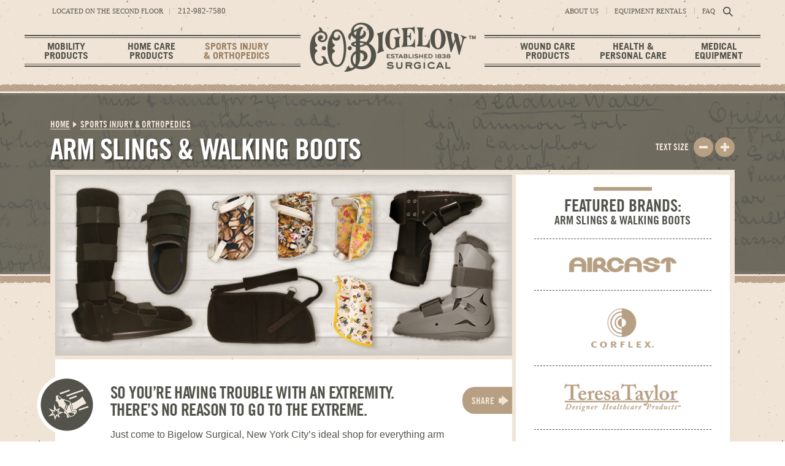

--- FILE ---
content_type: text/html; charset=UTF-8
request_url: https://bigelowsurgical.com/sports-injury-orthopedics/arm-slings-walking-boots/arm-sling/
body_size: 14585
content:
<!DOCTYPE html>
<html lang="en-US">
<head>
	<meta http-equiv="Content-Type" content="text/html; charset=UTF-8" />
	<meta name="viewport" content="width=device-width, initial-scale=1.0">
	
	<link rel="profile" href="https://gmpg.org/xfn/11" />
	<link rel="pingback" href="https://bigelowsurgical.com/core/xmlrpc.php" />
	

	<meta name='robots' content='index, follow, max-image-preview:large, max-snippet:-1, max-video-preview:-1' />
	<style>img:is([sizes="auto" i], [sizes^="auto," i]) { contain-intrinsic-size: 3000px 1500px }</style>
	
            <script data-no-defer="1" data-ezscrex="false" data-cfasync="false" data-pagespeed-no-defer data-cookieconsent="ignore">
                var ctPublicFunctions = {"_ajax_nonce":"c73bde5d26","_rest_nonce":"8772103ab4","_ajax_url":"\/core\/wp-admin\/admin-ajax.php","_rest_url":"https:\/\/bigelowsurgical.com\/wp-json\/","data__cookies_type":"none","data__ajax_type":"rest","data__bot_detector_enabled":"1","data__frontend_data_log_enabled":1,"cookiePrefix":"","wprocket_detected":false,"host_url":"bigelowsurgical.com","text__ee_click_to_select":"Click to select the whole data","text__ee_original_email":"The complete one is","text__ee_got_it":"Got it","text__ee_blocked":"Blocked","text__ee_cannot_connect":"Cannot connect","text__ee_cannot_decode":"Can not decode email. Unknown reason","text__ee_email_decoder":"CleanTalk email decoder","text__ee_wait_for_decoding":"The magic is on the way!","text__ee_decoding_process":"Please wait a few seconds while we decode the contact data."}
            </script>
        
            <script data-no-defer="1" data-ezscrex="false" data-cfasync="false" data-pagespeed-no-defer data-cookieconsent="ignore">
                var ctPublic = {"_ajax_nonce":"c73bde5d26","settings__forms__check_internal":"0","settings__forms__check_external":"0","settings__forms__force_protection":"0","settings__forms__search_test":"1","settings__forms__wc_add_to_cart":"0","settings__data__bot_detector_enabled":"1","settings__sfw__anti_crawler":0,"blog_home":"https:\/\/bigelowsurgical.com\/","pixel__setting":"3","pixel__enabled":true,"pixel__url":null,"data__email_check_before_post":"1","data__email_check_exist_post":"1","data__cookies_type":"none","data__key_is_ok":true,"data__visible_fields_required":true,"wl_brandname":"Anti-Spam by CleanTalk","wl_brandname_short":"CleanTalk","ct_checkjs_key":"376fcc9335954e30adede0136ada0a9d49657943dd9c1fd87787e7a2a5e6f907","emailEncoderPassKey":"7a786b2f3dea1ea05ca762cfdd398132","bot_detector_forms_excluded":"W10=","advancedCacheExists":true,"varnishCacheExists":false,"wc_ajax_add_to_cart":false,"theRealPerson":{"phrases":{"trpHeading":"The Real Person Badge!","trpContent1":"The commenter acts as a real person and verified as not a bot.","trpContent2":" Anti-Spam by CleanTalk","trpContentLearnMore":"Learn more"},"trpContentLink":"https:\/\/cleantalk.org\/help\/the-real-person?utm_id=&amp;utm_term=&amp;utm_source=admin_side&amp;utm_medium=trp_badge&amp;utm_content=trp_badge_link_click&amp;utm_campaign=apbct_links","imgPersonUrl":"https:\/\/bigelowsurgical.com\/core\/wp-content\/plugins\/cleantalk-spam-protect\/css\/images\/real_user.svg","imgShieldUrl":"https:\/\/bigelowsurgical.com\/core\/wp-content\/plugins\/cleantalk-spam-protect\/css\/images\/shield.svg"}}
            </script>
        
	<!-- This site is optimized with the Yoast SEO plugin v26.6 - https://yoast.com/wordpress/plugins/seo/ -->
	<title>Sports Injury and Orthopedic Products - Bigelow Surgical - NYC</title>
	<meta name="description" content="New York City&#039;s best selection of braces, slings and cast protectors; plus orthotic insoles and a vast array of physical therapy supplies." />
	<link rel="canonical" href="https://bigelowsurgical.com/product-category/sports-injury-orthopedics/" />
	<meta property="og:locale" content="en_US" />
	<meta property="og:type" content="article" />
	<meta property="og:title" content="Sports Injury and Orthopedic Products - Bigelow Surgical - NYC" />
	<meta property="og:description" content="New York City&#039;s best selection of braces, slings and cast protectors; plus orthotic insoles and a vast array of physical therapy supplies." />
	<meta property="og:url" content="https://bigelowsurgical.com/product-category/sports-injury-orthopedics/" />
	<meta property="og:site_name" content="Bigelow Surgical" />
	<meta name="twitter:card" content="summary_large_image" />
	<script type="application/ld+json" class="yoast-schema-graph">{"@context":"https://schema.org","@graph":[{"@type":"CollectionPage","@id":"https://bigelowsurgical.com/product-category/sports-injury-orthopedics/","url":"https://bigelowsurgical.com/product-category/sports-injury-orthopedics/","name":"Sports Injury and Orthopedic Products - Bigelow Surgical - NYC","isPartOf":{"@id":"https://bigelowsurgical.com/#website"},"primaryImageOfPage":{"@id":"https://bigelowsurgical.com/product-category/sports-injury-orthopedics/#primaryimage"},"image":{"@id":"https://bigelowsurgical.com/product-category/sports-injury-orthopedics/#primaryimage"},"thumbnailUrl":"https://bigelowsurgical.com/core/wp-content/uploads/2016/05/featured-braces.jpg","description":"New York City's best selection of braces, slings and cast protectors; plus orthotic insoles and a vast array of physical therapy supplies.","breadcrumb":{"@id":"https://bigelowsurgical.com/product-category/sports-injury-orthopedics/#breadcrumb"},"inLanguage":"en-US"},{"@type":"ImageObject","inLanguage":"en-US","@id":"https://bigelowsurgical.com/product-category/sports-injury-orthopedics/#primaryimage","url":"https://bigelowsurgical.com/core/wp-content/uploads/2016/05/featured-braces.jpg","contentUrl":"https://bigelowsurgical.com/core/wp-content/uploads/2016/05/featured-braces.jpg","width":270,"height":224},{"@type":"BreadcrumbList","@id":"https://bigelowsurgical.com/product-category/sports-injury-orthopedics/#breadcrumb","itemListElement":[{"@type":"ListItem","position":1,"name":"Home","item":"https://bigelowsurgical.com/"},{"@type":"ListItem","position":2,"name":"Sports Injury &amp; Orthopedics"}]},{"@type":"WebSite","@id":"https://bigelowsurgical.com/#website","url":"https://bigelowsurgical.com/","name":"Bigelow Surgical","description":"","potentialAction":[{"@type":"SearchAction","target":{"@type":"EntryPoint","urlTemplate":"https://bigelowsurgical.com/?s={search_term_string}"},"query-input":{"@type":"PropertyValueSpecification","valueRequired":true,"valueName":"search_term_string"}}],"inLanguage":"en-US"}]}</script>
	<!-- / Yoast SEO plugin. -->


<link rel='dns-prefetch' href='//fd.cleantalk.org' />
<link rel='dns-prefetch' href='//fast.fonts.net' />
<link rel='dns-prefetch' href='//www.googletagmanager.com' />
<link rel="alternate" type="application/rss+xml" title="Bigelow Surgical &raquo; Feed" href="https://bigelowsurgical.com/feed/" />
<link rel="alternate" type="application/rss+xml" title="Bigelow Surgical &raquo; Comments Feed" href="https://bigelowsurgical.com/comments/feed/" />
<link rel="alternate" type="application/rss+xml" title="Bigelow Surgical &raquo; Sports Injury &amp; Orthopedics Product Category Feed" href="https://bigelowsurgical.com/product-category/sports-injury-orthopedics/feed/" />
<link rel="shortcut icon" href="https://bigelowsurgical.com/core/wp-content/themes/bigelow-surgical/images/favicon.ico?ver=1464876511" />
<script type="text/javascript">
/* <![CDATA[ */
window._wpemojiSettings = {"baseUrl":"https:\/\/s.w.org\/images\/core\/emoji\/16.0.1\/72x72\/","ext":".png","svgUrl":"https:\/\/s.w.org\/images\/core\/emoji\/16.0.1\/svg\/","svgExt":".svg","source":{"concatemoji":"https:\/\/bigelowsurgical.com\/core\/wp-includes\/js\/wp-emoji-release.min.js?ver=6.8.3"}};
/*! This file is auto-generated */
!function(s,n){var o,i,e;function c(e){try{var t={supportTests:e,timestamp:(new Date).valueOf()};sessionStorage.setItem(o,JSON.stringify(t))}catch(e){}}function p(e,t,n){e.clearRect(0,0,e.canvas.width,e.canvas.height),e.fillText(t,0,0);var t=new Uint32Array(e.getImageData(0,0,e.canvas.width,e.canvas.height).data),a=(e.clearRect(0,0,e.canvas.width,e.canvas.height),e.fillText(n,0,0),new Uint32Array(e.getImageData(0,0,e.canvas.width,e.canvas.height).data));return t.every(function(e,t){return e===a[t]})}function u(e,t){e.clearRect(0,0,e.canvas.width,e.canvas.height),e.fillText(t,0,0);for(var n=e.getImageData(16,16,1,1),a=0;a<n.data.length;a++)if(0!==n.data[a])return!1;return!0}function f(e,t,n,a){switch(t){case"flag":return n(e,"\ud83c\udff3\ufe0f\u200d\u26a7\ufe0f","\ud83c\udff3\ufe0f\u200b\u26a7\ufe0f")?!1:!n(e,"\ud83c\udde8\ud83c\uddf6","\ud83c\udde8\u200b\ud83c\uddf6")&&!n(e,"\ud83c\udff4\udb40\udc67\udb40\udc62\udb40\udc65\udb40\udc6e\udb40\udc67\udb40\udc7f","\ud83c\udff4\u200b\udb40\udc67\u200b\udb40\udc62\u200b\udb40\udc65\u200b\udb40\udc6e\u200b\udb40\udc67\u200b\udb40\udc7f");case"emoji":return!a(e,"\ud83e\udedf")}return!1}function g(e,t,n,a){var r="undefined"!=typeof WorkerGlobalScope&&self instanceof WorkerGlobalScope?new OffscreenCanvas(300,150):s.createElement("canvas"),o=r.getContext("2d",{willReadFrequently:!0}),i=(o.textBaseline="top",o.font="600 32px Arial",{});return e.forEach(function(e){i[e]=t(o,e,n,a)}),i}function t(e){var t=s.createElement("script");t.src=e,t.defer=!0,s.head.appendChild(t)}"undefined"!=typeof Promise&&(o="wpEmojiSettingsSupports",i=["flag","emoji"],n.supports={everything:!0,everythingExceptFlag:!0},e=new Promise(function(e){s.addEventListener("DOMContentLoaded",e,{once:!0})}),new Promise(function(t){var n=function(){try{var e=JSON.parse(sessionStorage.getItem(o));if("object"==typeof e&&"number"==typeof e.timestamp&&(new Date).valueOf()<e.timestamp+604800&&"object"==typeof e.supportTests)return e.supportTests}catch(e){}return null}();if(!n){if("undefined"!=typeof Worker&&"undefined"!=typeof OffscreenCanvas&&"undefined"!=typeof URL&&URL.createObjectURL&&"undefined"!=typeof Blob)try{var e="postMessage("+g.toString()+"("+[JSON.stringify(i),f.toString(),p.toString(),u.toString()].join(",")+"));",a=new Blob([e],{type:"text/javascript"}),r=new Worker(URL.createObjectURL(a),{name:"wpTestEmojiSupports"});return void(r.onmessage=function(e){c(n=e.data),r.terminate(),t(n)})}catch(e){}c(n=g(i,f,p,u))}t(n)}).then(function(e){for(var t in e)n.supports[t]=e[t],n.supports.everything=n.supports.everything&&n.supports[t],"flag"!==t&&(n.supports.everythingExceptFlag=n.supports.everythingExceptFlag&&n.supports[t]);n.supports.everythingExceptFlag=n.supports.everythingExceptFlag&&!n.supports.flag,n.DOMReady=!1,n.readyCallback=function(){n.DOMReady=!0}}).then(function(){return e}).then(function(){var e;n.supports.everything||(n.readyCallback(),(e=n.source||{}).concatemoji?t(e.concatemoji):e.wpemoji&&e.twemoji&&(t(e.twemoji),t(e.wpemoji)))}))}((window,document),window._wpemojiSettings);
/* ]]> */
</script>
<style id='wp-emoji-styles-inline-css' type='text/css'>

	img.wp-smiley, img.emoji {
		display: inline !important;
		border: none !important;
		box-shadow: none !important;
		height: 1em !important;
		width: 1em !important;
		margin: 0 0.07em !important;
		vertical-align: -0.1em !important;
		background: none !important;
		padding: 0 !important;
	}
</style>
<link rel='stylesheet' id='wp-block-library-css' href='https://bigelowsurgical.com/core/wp-includes/css/dist/block-library/style.min.css?ver=6.8.3' type='text/css' media='all' />
<style id='classic-theme-styles-inline-css' type='text/css'>
/*! This file is auto-generated */
.wp-block-button__link{color:#fff;background-color:#32373c;border-radius:9999px;box-shadow:none;text-decoration:none;padding:calc(.667em + 2px) calc(1.333em + 2px);font-size:1.125em}.wp-block-file__button{background:#32373c;color:#fff;text-decoration:none}
</style>
<style id='global-styles-inline-css' type='text/css'>
:root{--wp--preset--aspect-ratio--square: 1;--wp--preset--aspect-ratio--4-3: 4/3;--wp--preset--aspect-ratio--3-4: 3/4;--wp--preset--aspect-ratio--3-2: 3/2;--wp--preset--aspect-ratio--2-3: 2/3;--wp--preset--aspect-ratio--16-9: 16/9;--wp--preset--aspect-ratio--9-16: 9/16;--wp--preset--color--black: #000000;--wp--preset--color--cyan-bluish-gray: #abb8c3;--wp--preset--color--white: #ffffff;--wp--preset--color--pale-pink: #f78da7;--wp--preset--color--vivid-red: #cf2e2e;--wp--preset--color--luminous-vivid-orange: #ff6900;--wp--preset--color--luminous-vivid-amber: #fcb900;--wp--preset--color--light-green-cyan: #7bdcb5;--wp--preset--color--vivid-green-cyan: #00d084;--wp--preset--color--pale-cyan-blue: #8ed1fc;--wp--preset--color--vivid-cyan-blue: #0693e3;--wp--preset--color--vivid-purple: #9b51e0;--wp--preset--gradient--vivid-cyan-blue-to-vivid-purple: linear-gradient(135deg,rgba(6,147,227,1) 0%,rgb(155,81,224) 100%);--wp--preset--gradient--light-green-cyan-to-vivid-green-cyan: linear-gradient(135deg,rgb(122,220,180) 0%,rgb(0,208,130) 100%);--wp--preset--gradient--luminous-vivid-amber-to-luminous-vivid-orange: linear-gradient(135deg,rgba(252,185,0,1) 0%,rgba(255,105,0,1) 100%);--wp--preset--gradient--luminous-vivid-orange-to-vivid-red: linear-gradient(135deg,rgba(255,105,0,1) 0%,rgb(207,46,46) 100%);--wp--preset--gradient--very-light-gray-to-cyan-bluish-gray: linear-gradient(135deg,rgb(238,238,238) 0%,rgb(169,184,195) 100%);--wp--preset--gradient--cool-to-warm-spectrum: linear-gradient(135deg,rgb(74,234,220) 0%,rgb(151,120,209) 20%,rgb(207,42,186) 40%,rgb(238,44,130) 60%,rgb(251,105,98) 80%,rgb(254,248,76) 100%);--wp--preset--gradient--blush-light-purple: linear-gradient(135deg,rgb(255,206,236) 0%,rgb(152,150,240) 100%);--wp--preset--gradient--blush-bordeaux: linear-gradient(135deg,rgb(254,205,165) 0%,rgb(254,45,45) 50%,rgb(107,0,62) 100%);--wp--preset--gradient--luminous-dusk: linear-gradient(135deg,rgb(255,203,112) 0%,rgb(199,81,192) 50%,rgb(65,88,208) 100%);--wp--preset--gradient--pale-ocean: linear-gradient(135deg,rgb(255,245,203) 0%,rgb(182,227,212) 50%,rgb(51,167,181) 100%);--wp--preset--gradient--electric-grass: linear-gradient(135deg,rgb(202,248,128) 0%,rgb(113,206,126) 100%);--wp--preset--gradient--midnight: linear-gradient(135deg,rgb(2,3,129) 0%,rgb(40,116,252) 100%);--wp--preset--font-size--small: 13px;--wp--preset--font-size--medium: 20px;--wp--preset--font-size--large: 36px;--wp--preset--font-size--x-large: 42px;--wp--preset--spacing--20: 0.44rem;--wp--preset--spacing--30: 0.67rem;--wp--preset--spacing--40: 1rem;--wp--preset--spacing--50: 1.5rem;--wp--preset--spacing--60: 2.25rem;--wp--preset--spacing--70: 3.38rem;--wp--preset--spacing--80: 5.06rem;--wp--preset--shadow--natural: 6px 6px 9px rgba(0, 0, 0, 0.2);--wp--preset--shadow--deep: 12px 12px 50px rgba(0, 0, 0, 0.4);--wp--preset--shadow--sharp: 6px 6px 0px rgba(0, 0, 0, 0.2);--wp--preset--shadow--outlined: 6px 6px 0px -3px rgba(255, 255, 255, 1), 6px 6px rgba(0, 0, 0, 1);--wp--preset--shadow--crisp: 6px 6px 0px rgba(0, 0, 0, 1);}:where(.is-layout-flex){gap: 0.5em;}:where(.is-layout-grid){gap: 0.5em;}body .is-layout-flex{display: flex;}.is-layout-flex{flex-wrap: wrap;align-items: center;}.is-layout-flex > :is(*, div){margin: 0;}body .is-layout-grid{display: grid;}.is-layout-grid > :is(*, div){margin: 0;}:where(.wp-block-columns.is-layout-flex){gap: 2em;}:where(.wp-block-columns.is-layout-grid){gap: 2em;}:where(.wp-block-post-template.is-layout-flex){gap: 1.25em;}:where(.wp-block-post-template.is-layout-grid){gap: 1.25em;}.has-black-color{color: var(--wp--preset--color--black) !important;}.has-cyan-bluish-gray-color{color: var(--wp--preset--color--cyan-bluish-gray) !important;}.has-white-color{color: var(--wp--preset--color--white) !important;}.has-pale-pink-color{color: var(--wp--preset--color--pale-pink) !important;}.has-vivid-red-color{color: var(--wp--preset--color--vivid-red) !important;}.has-luminous-vivid-orange-color{color: var(--wp--preset--color--luminous-vivid-orange) !important;}.has-luminous-vivid-amber-color{color: var(--wp--preset--color--luminous-vivid-amber) !important;}.has-light-green-cyan-color{color: var(--wp--preset--color--light-green-cyan) !important;}.has-vivid-green-cyan-color{color: var(--wp--preset--color--vivid-green-cyan) !important;}.has-pale-cyan-blue-color{color: var(--wp--preset--color--pale-cyan-blue) !important;}.has-vivid-cyan-blue-color{color: var(--wp--preset--color--vivid-cyan-blue) !important;}.has-vivid-purple-color{color: var(--wp--preset--color--vivid-purple) !important;}.has-black-background-color{background-color: var(--wp--preset--color--black) !important;}.has-cyan-bluish-gray-background-color{background-color: var(--wp--preset--color--cyan-bluish-gray) !important;}.has-white-background-color{background-color: var(--wp--preset--color--white) !important;}.has-pale-pink-background-color{background-color: var(--wp--preset--color--pale-pink) !important;}.has-vivid-red-background-color{background-color: var(--wp--preset--color--vivid-red) !important;}.has-luminous-vivid-orange-background-color{background-color: var(--wp--preset--color--luminous-vivid-orange) !important;}.has-luminous-vivid-amber-background-color{background-color: var(--wp--preset--color--luminous-vivid-amber) !important;}.has-light-green-cyan-background-color{background-color: var(--wp--preset--color--light-green-cyan) !important;}.has-vivid-green-cyan-background-color{background-color: var(--wp--preset--color--vivid-green-cyan) !important;}.has-pale-cyan-blue-background-color{background-color: var(--wp--preset--color--pale-cyan-blue) !important;}.has-vivid-cyan-blue-background-color{background-color: var(--wp--preset--color--vivid-cyan-blue) !important;}.has-vivid-purple-background-color{background-color: var(--wp--preset--color--vivid-purple) !important;}.has-black-border-color{border-color: var(--wp--preset--color--black) !important;}.has-cyan-bluish-gray-border-color{border-color: var(--wp--preset--color--cyan-bluish-gray) !important;}.has-white-border-color{border-color: var(--wp--preset--color--white) !important;}.has-pale-pink-border-color{border-color: var(--wp--preset--color--pale-pink) !important;}.has-vivid-red-border-color{border-color: var(--wp--preset--color--vivid-red) !important;}.has-luminous-vivid-orange-border-color{border-color: var(--wp--preset--color--luminous-vivid-orange) !important;}.has-luminous-vivid-amber-border-color{border-color: var(--wp--preset--color--luminous-vivid-amber) !important;}.has-light-green-cyan-border-color{border-color: var(--wp--preset--color--light-green-cyan) !important;}.has-vivid-green-cyan-border-color{border-color: var(--wp--preset--color--vivid-green-cyan) !important;}.has-pale-cyan-blue-border-color{border-color: var(--wp--preset--color--pale-cyan-blue) !important;}.has-vivid-cyan-blue-border-color{border-color: var(--wp--preset--color--vivid-cyan-blue) !important;}.has-vivid-purple-border-color{border-color: var(--wp--preset--color--vivid-purple) !important;}.has-vivid-cyan-blue-to-vivid-purple-gradient-background{background: var(--wp--preset--gradient--vivid-cyan-blue-to-vivid-purple) !important;}.has-light-green-cyan-to-vivid-green-cyan-gradient-background{background: var(--wp--preset--gradient--light-green-cyan-to-vivid-green-cyan) !important;}.has-luminous-vivid-amber-to-luminous-vivid-orange-gradient-background{background: var(--wp--preset--gradient--luminous-vivid-amber-to-luminous-vivid-orange) !important;}.has-luminous-vivid-orange-to-vivid-red-gradient-background{background: var(--wp--preset--gradient--luminous-vivid-orange-to-vivid-red) !important;}.has-very-light-gray-to-cyan-bluish-gray-gradient-background{background: var(--wp--preset--gradient--very-light-gray-to-cyan-bluish-gray) !important;}.has-cool-to-warm-spectrum-gradient-background{background: var(--wp--preset--gradient--cool-to-warm-spectrum) !important;}.has-blush-light-purple-gradient-background{background: var(--wp--preset--gradient--blush-light-purple) !important;}.has-blush-bordeaux-gradient-background{background: var(--wp--preset--gradient--blush-bordeaux) !important;}.has-luminous-dusk-gradient-background{background: var(--wp--preset--gradient--luminous-dusk) !important;}.has-pale-ocean-gradient-background{background: var(--wp--preset--gradient--pale-ocean) !important;}.has-electric-grass-gradient-background{background: var(--wp--preset--gradient--electric-grass) !important;}.has-midnight-gradient-background{background: var(--wp--preset--gradient--midnight) !important;}.has-small-font-size{font-size: var(--wp--preset--font-size--small) !important;}.has-medium-font-size{font-size: var(--wp--preset--font-size--medium) !important;}.has-large-font-size{font-size: var(--wp--preset--font-size--large) !important;}.has-x-large-font-size{font-size: var(--wp--preset--font-size--x-large) !important;}
:where(.wp-block-post-template.is-layout-flex){gap: 1.25em;}:where(.wp-block-post-template.is-layout-grid){gap: 1.25em;}
:where(.wp-block-columns.is-layout-flex){gap: 2em;}:where(.wp-block-columns.is-layout-grid){gap: 2em;}
:root :where(.wp-block-pullquote){font-size: 1.5em;line-height: 1.6;}
</style>
<link rel='stylesheet' id='cleantalk-public-css-css' href='https://bigelowsurgical.com/core/wp-content/plugins/cleantalk-spam-protect/css/cleantalk-public.min.css?ver=6.70.1_1766186298' type='text/css' media='all' />
<link rel='stylesheet' id='cleantalk-email-decoder-css-css' href='https://bigelowsurgical.com/core/wp-content/plugins/cleantalk-spam-protect/css/cleantalk-email-decoder.min.css?ver=6.70.1_1766186298' type='text/css' media='all' />
<link rel='stylesheet' id='cleantalk-trp-css-css' href='https://bigelowsurgical.com/core/wp-content/plugins/cleantalk-spam-protect/css/cleantalk-trp.min.css?ver=6.70.1_1766186298' type='text/css' media='all' />
<link rel='stylesheet' id='theme-slick-css' href='https://bigelowsurgical.com/core/wp-content/themes/bigelow-surgical/css/slick.css?ver=1464876513' type='text/css' media='all' />
<link rel='stylesheet' id='theme-styles-css' href='https://bigelowsurgical.com/core/wp-content/themes/bigelow-surgical/style.css?ver=1465326292' type='text/css' media='all' />
<script type="text/javascript" src="https://bigelowsurgical.com/core/wp-content/plugins/cleantalk-spam-protect/js/apbct-public-bundle.min.js?ver=6.70.1_1766186298" id="apbct-public-bundle.min-js-js"></script>
<script type="text/javascript" src="https://fd.cleantalk.org/ct-bot-detector-wrapper.js?ver=6.70.1" id="ct_bot_detector-js" defer="defer" data-wp-strategy="defer"></script>
<script type="text/javascript" src="https://bigelowsurgical.com/core/wp-includes/js/jquery/jquery.min.js?ver=3.7.1" id="jquery-core-js"></script>
<script type="text/javascript" src="https://bigelowsurgical.com/core/wp-includes/js/jquery/jquery-migrate.min.js?ver=3.4.1" id="jquery-migrate-js"></script>
<script type="text/javascript" src="https://bigelowsurgical.com/core/wp-content/themes/bigelow-surgical/js/slick.js?ver=1464876513" id="theme-slick-js"></script>
<script type="text/javascript" src="https://bigelowsurgical.com/core/wp-content/themes/bigelow-surgical/js/jquery.cookie.js?ver=1464876512" id="theme-cookie-js"></script>
<script type="text/javascript" src="https://bigelowsurgical.com/core/wp-content/themes/bigelow-surgical/js/functions.js?ver=1464876512" id="theme-functions-js"></script>
<script type="text/javascript" src="https://bigelowsurgical.com/core/wp-content/themes/bigelow-surgical/js/search-ajax.js?ver=1465376076" id="theme-search-ajax-js"></script>
<script type="text/javascript" src="//fast.fonts.net/jsapi/bb0bdb15-14ac-45ae-a44b-f8dd4caee0eb.js?ver=6.8.3" id="theme-fonts-js"></script>

<!-- Google tag (gtag.js) snippet added by Site Kit -->
<!-- Google Analytics snippet added by Site Kit -->
<script type="text/javascript" src="https://www.googletagmanager.com/gtag/js?id=G-6DFJKFKWR3" id="google_gtagjs-js" async></script>
<script type="text/javascript" id="google_gtagjs-js-after">
/* <![CDATA[ */
window.dataLayer = window.dataLayer || [];function gtag(){dataLayer.push(arguments);}
gtag("set","linker",{"domains":["bigelowsurgical.com"]});
gtag("js", new Date());
gtag("set", "developer_id.dZTNiMT", true);
gtag("config", "G-6DFJKFKWR3");
/* ]]> */
</script>
<link rel="https://api.w.org/" href="https://bigelowsurgical.com/wp-json/" /><link rel="EditURI" type="application/rsd+xml" title="RSD" href="https://bigelowsurgical.com/core/xmlrpc.php?rsd" />
<meta name="generator" content="WordPress 6.8.3" />
<meta name="generator" content="Site Kit by Google 1.168.0" /><style type="text/css">.recentcomments a{display:inline !important;padding:0 !important;margin:0 !important;}</style><script id="Cookiebot" src="https://consent.cookiebot.com/uc.js" data-cbid="d0a4bc93-3cc3-4198-934d-97509b56a32a" data-blockingmode="auto" type="text/javascript"></script> 
<script>(function(){var s = document.createElement('script'),e = ! document.body ? document.querySelector('head') : document.body;s.src = 'https://acsbapp.com/apps/app/dist/js/app.js';s.async = true;s.onload = function(){acsbJS.init({statementLink : '',footerHtml : '',hideMobile : false,hideTrigger : false,language : 'en',position : 'left',leadColor : '#146ff8',triggerColor : '#146ff8',triggerRadius : '50%',triggerPositionX : 'left',triggerPositionY : 'bottom',triggerIcon : 'people',triggerSize : 'medium',triggerOffsetX : 20,triggerOffsetY : 12,mobile : {triggerSize : 'medium',triggerPositionX : 'left',triggerPositionY : 'bottom',triggerOffsetX : 0,triggerOffsetY : 12,triggerRadius : '0'}});};e.appendChild(s);}());</script>
		<style type="text/css" id="wp-custom-css">
			/* Branding on the banner */
a#CybotCookiebotDialogPoweredbyCybot,
div#CybotCookiebotDialogPoweredByText {
  display: none;
}

/* Branding on the widget */
#CookiebotWidget .CookiebotWidget-body .CookiebotWidget-main-logo {
    display: none;
}		</style>
		</head>
<body class="archive tax-crb_pretty_product_category term-sports-injury-orthopedics term-21 wp-theme-bigelow-surgical">
	<div class="wrapper">
		<header class="header">
			
			<a href="https://bigelowsurgical.com/" class="logo-mobile">
	<img width="271" height="80" src="https://bigelowsurgical.com/core/wp-content/uploads/2016/04/logo-271x80.png" class="attachment-crb-logo size-crb-logo" alt="" decoding="async" srcset="https://bigelowsurgical.com/core/wp-content/uploads/2016/04/logo-271x80.png 271w, https://bigelowsurgical.com/core/wp-content/uploads/2016/04/logo-300x88.png 300w, https://bigelowsurgical.com/core/wp-content/uploads/2016/04/logo-440x130.png 440w, https://bigelowsurgical.com/core/wp-content/uploads/2016/04/logo-105x31.png 105w, https://bigelowsurgical.com/core/wp-content/uploads/2016/04/logo-323x95.png 323w, https://bigelowsurgical.com/core/wp-content/uploads/2016/04/logo-120x35.png 120w, https://bigelowsurgical.com/core/wp-content/uploads/2016/04/logo.png 668w" sizes="(max-width: 271px) 100vw, 271px" /></a>			
							<a href="#" class="btn-phone"></a>
			
			<a href="#" class="btn-menu">
				<span></span>
			</a>

			<div class="shell">
				<div class="header-bar">
					<div class="location">
	<p>Located on the Second Floor <a href="tel:212-982-7580">212-982-7580</a></p>
</div><!-- /.location -->
					<aside class="header-bar-aside">
						<nav class="nav-utilities"><ul id="menu-top-navigation" class="menu"><li id="menu-item-15" class="menu-item menu-item-type-post_type menu-item-object-page menu-item-15"><a href="https://bigelowsurgical.com/about-co-bigelow-surgical/">ABOUT US</a></li>
<li id="menu-item-16" class="menu-item menu-item-type-post_type menu-item-object-page menu-item-16"><a href="https://bigelowsurgical.com/equipment-rentals/">Equipment Rentals</a></li>
<li id="menu-item-17" class="menu-item menu-item-type-post_type menu-item-object-page menu-item-17"><a href="https://bigelowsurgical.com/frequently-asked-questions/">FAQ</a></li>
<li id="menu-item-188" class="desktop-hidden menu-item menu-item-type-post_type menu-item-object-page menu-item-188"><a href="https://bigelowsurgical.com/contact-us/">CONTACT US</a></li>
</ul></nav>
						<a href="#" class="search-btn"></a>
					</aside><!-- /.header-bar-aside -->
				</div><!-- /.header-bar -->

				<div class="header-content">
					<div class="search-mobile">
						<form apbct-form-sign="native_search" action="https://bigelowsurgical.com/" class="search-form" method="get" role="search"> 
	<label>
		<span class="screen-reader-text">Search for:</span> 

		<input type="text" title="Search for:" name="s" value="" id="s" placeholder="Search …" class="search-field" /> 
	</label>

	<input type="submit" value="Search" class="search-submit screen-reader-text" />
<input
                    class="apbct_special_field apbct_email_id__search_form"
                    name="apbct__email_id__search_form"
                    aria-label="apbct__label_id__search_form"
                    type="text" size="30" maxlength="200" autocomplete="off"
                    value=""
                /><input
                   id="apbct_submit_id__search_form" 
                   class="apbct_special_field apbct__email_id__search_form"
                   name="apbct__label_id__search_form"
                   aria-label="apbct_submit_name__search_form"
                   type="submit"
                   size="30"
                   maxlength="200"
                   value="92572"
               /></form>					</div><!-- /.search-mobile -->
					
					<nav class="nav"><ul id="menu-navigation-left" class="menu"><li id="menu-item-22" class="menu-item menu-item-type-taxonomy menu-item-object-crb_pretty_product_category menu-item-has-children menu-item-22"><a href="https://bigelowsurgical.com/product-category/mobility-products/">Mobility Products</a>
<ul class="sub-menu">
	<li id="menu-item-334" class="menu-item menu-item-type-post_type menu-item-object-crb_pretty_product menu-item-334"><a href="https://bigelowsurgical.com/mobility-products/wheelchairs-transport-chairs/"><img width="105" height="152" src="https://bigelowsurgical.com/core/wp-content/uploads/2016/05/nav-wheelchairs.jpg" class="attachment-crb-nav-image size-crb-nav-image" alt="" decoding="async" srcset="https://bigelowsurgical.com/core/wp-content/uploads/2016/05/nav-wheelchairs.jpg 105w, https://bigelowsurgical.com/core/wp-content/uploads/2016/05/nav-wheelchairs-55x80.jpg 55w, https://bigelowsurgical.com/core/wp-content/uploads/2016/05/nav-wheelchairs-90x130.jpg 90w" sizes="(max-width: 105px) 100vw, 105px" /><span>Wheelchairs &#038; <br />Transport Chairs</span></a></li>
	<li id="menu-item-332" class="menu-item menu-item-type-post_type menu-item-object-crb_pretty_product menu-item-332"><a href="https://bigelowsurgical.com/mobility-products/walkers-rollators/"><img width="105" height="152" src="https://bigelowsurgical.com/core/wp-content/uploads/2016/05/nav-walkers.jpg" class="attachment-crb-nav-image size-crb-nav-image" alt="" decoding="async" srcset="https://bigelowsurgical.com/core/wp-content/uploads/2016/05/nav-walkers.jpg 105w, https://bigelowsurgical.com/core/wp-content/uploads/2016/05/nav-walkers-55x80.jpg 55w, https://bigelowsurgical.com/core/wp-content/uploads/2016/05/nav-walkers-90x130.jpg 90w" sizes="(max-width: 105px) 100vw, 105px" /><span>Walkers &#038; <br />Rollators</span></a></li>
	<li id="menu-item-330" class="menu-item menu-item-type-post_type menu-item-object-crb_pretty_product menu-item-330"><a href="https://bigelowsurgical.com/mobility-products/canes-crutches/"><img width="105" height="152" src="https://bigelowsurgical.com/core/wp-content/uploads/2016/05/nav-canes.jpg" class="attachment-crb-nav-image size-crb-nav-image" alt="" decoding="async" srcset="https://bigelowsurgical.com/core/wp-content/uploads/2016/05/nav-canes.jpg 105w, https://bigelowsurgical.com/core/wp-content/uploads/2016/05/nav-canes-55x80.jpg 55w, https://bigelowsurgical.com/core/wp-content/uploads/2016/05/nav-canes-90x130.jpg 90w" sizes="(max-width: 105px) 100vw, 105px" /><span>Canes &#038; <br />Crutches</span></a></li>
	<li id="menu-item-333" class="menu-item menu-item-type-post_type menu-item-object-crb_pretty_product menu-item-333"><a href="https://bigelowsurgical.com/mobility-products/wheelchair-cushions/"><img width="105" height="152" src="https://bigelowsurgical.com/core/wp-content/uploads/2016/05/nav-wheelchair-cushions.jpg" class="attachment-crb-nav-image size-crb-nav-image" alt="" decoding="async" srcset="https://bigelowsurgical.com/core/wp-content/uploads/2016/05/nav-wheelchair-cushions.jpg 105w, https://bigelowsurgical.com/core/wp-content/uploads/2016/05/nav-wheelchair-cushions-55x80.jpg 55w, https://bigelowsurgical.com/core/wp-content/uploads/2016/05/nav-wheelchair-cushions-90x130.jpg 90w" sizes="(max-width: 105px) 100vw, 105px" /><span>Wheelchair <br />Cushions</span></a></li>
	<li id="menu-item-331" class="menu-item menu-item-type-post_type menu-item-object-crb_pretty_product menu-item-331"><a href="https://bigelowsurgical.com/mobility-products/mobility-accessories/"><img width="105" height="152" src="https://bigelowsurgical.com/core/wp-content/uploads/2016/05/nav-mobility-supplies.jpg" class="attachment-crb-nav-image size-crb-nav-image" alt="" decoding="async" srcset="https://bigelowsurgical.com/core/wp-content/uploads/2016/05/nav-mobility-supplies.jpg 105w, https://bigelowsurgical.com/core/wp-content/uploads/2016/05/nav-mobility-supplies-55x80.jpg 55w, https://bigelowsurgical.com/core/wp-content/uploads/2016/05/nav-mobility-supplies-90x130.jpg 90w" sizes="(max-width: 105px) 100vw, 105px" /><span>Mobility <br />Accessories</span></a></li>
</ul>
</li>
<li id="menu-item-23" class="menu-item menu-item-type-taxonomy menu-item-object-crb_pretty_product_category menu-item-has-children menu-item-23"><a href="https://bigelowsurgical.com/product-category/home-care-products/">Home Care Products</a>
<ul class="sub-menu">
	<li id="menu-item-336" class="menu-item menu-item-type-post_type menu-item-object-crb_pretty_product menu-item-336"><a href="https://bigelowsurgical.com/home-care-products/bath-safety/"><img width="105" height="152" src="https://bigelowsurgical.com/core/wp-content/uploads/2016/05/nav-bath-safety.jpg" class="attachment-crb-nav-image size-crb-nav-image" alt="" decoding="async" srcset="https://bigelowsurgical.com/core/wp-content/uploads/2016/05/nav-bath-safety.jpg 105w, https://bigelowsurgical.com/core/wp-content/uploads/2016/05/nav-bath-safety-55x80.jpg 55w, https://bigelowsurgical.com/core/wp-content/uploads/2016/05/nav-bath-safety-90x130.jpg 90w" sizes="(max-width: 105px) 100vw, 105px" /><span>Bath <br />Safety</span></a></li>
	<li id="menu-item-337" class="menu-item menu-item-type-post_type menu-item-object-crb_pretty_product menu-item-337"><a href="https://bigelowsurgical.com/home-care-products/incontinence-supplies/"><img width="105" height="152" src="https://bigelowsurgical.com/core/wp-content/uploads/2016/05/nav-incontinence.jpg" class="attachment-crb-nav-image size-crb-nav-image" alt="" decoding="async" srcset="https://bigelowsurgical.com/core/wp-content/uploads/2016/05/nav-incontinence.jpg 105w, https://bigelowsurgical.com/core/wp-content/uploads/2016/05/nav-incontinence-55x80.jpg 55w, https://bigelowsurgical.com/core/wp-content/uploads/2016/05/nav-incontinence-90x130.jpg 90w" sizes="(max-width: 105px) 100vw, 105px" /><span>Incontinence <br />Supplies</span></a></li>
	<li id="menu-item-335" class="menu-item menu-item-type-post_type menu-item-object-crb_pretty_product menu-item-335"><a href="https://bigelowsurgical.com/home-care-products/aids-for-daily-living/"><img width="105" height="152" src="https://bigelowsurgical.com/core/wp-content/uploads/2016/05/nav-daily-living.jpg" class="attachment-crb-nav-image size-crb-nav-image" alt="" decoding="async" srcset="https://bigelowsurgical.com/core/wp-content/uploads/2016/05/nav-daily-living.jpg 105w, https://bigelowsurgical.com/core/wp-content/uploads/2016/05/nav-daily-living-55x80.jpg 55w, https://bigelowsurgical.com/core/wp-content/uploads/2016/05/nav-daily-living-90x130.jpg 90w" sizes="(max-width: 105px) 100vw, 105px" /><span>Aids For <br />Daily Living</span></a></li>
	<li id="menu-item-339" class="menu-item menu-item-type-post_type menu-item-object-crb_pretty_product menu-item-339"><a href="https://bigelowsurgical.com/home-care-products/respiratory-supplies/"><img width="105" height="152" src="https://bigelowsurgical.com/core/wp-content/uploads/2016/05/nav-respiratory.jpg" class="attachment-crb-nav-image size-crb-nav-image" alt="" decoding="async" srcset="https://bigelowsurgical.com/core/wp-content/uploads/2016/05/nav-respiratory.jpg 105w, https://bigelowsurgical.com/core/wp-content/uploads/2016/05/nav-respiratory-55x80.jpg 55w, https://bigelowsurgical.com/core/wp-content/uploads/2016/05/nav-respiratory-90x130.jpg 90w" sizes="(max-width: 105px) 100vw, 105px" /><span>Respiratory <br />Supplies</span></a></li>
	<li id="menu-item-338" class="menu-item menu-item-type-post_type menu-item-object-crb_pretty_product menu-item-338"><a href="https://bigelowsurgical.com/home-care-products/lift-chairs/"><img width="105" height="152" src="https://bigelowsurgical.com/core/wp-content/uploads/2016/05/nav-lift-chair.jpg" class="attachment-crb-nav-image size-crb-nav-image" alt="" decoding="async" srcset="https://bigelowsurgical.com/core/wp-content/uploads/2016/05/nav-lift-chair.jpg 105w, https://bigelowsurgical.com/core/wp-content/uploads/2016/05/nav-lift-chair-55x80.jpg 55w, https://bigelowsurgical.com/core/wp-content/uploads/2016/05/nav-lift-chair-90x130.jpg 90w" sizes="(max-width: 105px) 100vw, 105px" /><span>Lift <br />Chairs</span></a></li>
</ul>
</li>
<li id="menu-item-24" class="menu-item menu-item-type-taxonomy menu-item-object-crb_pretty_product_category current-menu-item menu-item-has-children menu-item-24"><a href="https://bigelowsurgical.com/product-category/sports-injury-orthopedics/">Sports Injury &#038; orthopedics</a>
<ul class="sub-menu">
	<li id="menu-item-40" class="menu-item menu-item-type-post_type menu-item-object-crb_pretty_product menu-item-40"><a href="https://bigelowsurgical.com/sports-injury-orthopedics/braces-supports/"><img width="105" height="152" src="https://bigelowsurgical.com/core/wp-content/uploads/2016/04/nav-brace.jpg" class="attachment-crb-nav-image size-crb-nav-image" alt="" decoding="async" srcset="https://bigelowsurgical.com/core/wp-content/uploads/2016/04/nav-brace.jpg 105w, https://bigelowsurgical.com/core/wp-content/uploads/2016/04/nav-brace-55x80.jpg 55w, https://bigelowsurgical.com/core/wp-content/uploads/2016/04/nav-brace-90x130.jpg 90w" sizes="(max-width: 105px) 100vw, 105px" /><span>Braces &#038; <br />Support</span></a></li>
	<li id="menu-item-41" class="menu-item menu-item-type-post_type menu-item-object-crb_pretty_product menu-item-41"><a href="https://bigelowsurgical.com/sports-injury-orthopedics/hot-cold-therapy/"><img width="105" height="152" src="https://bigelowsurgical.com/core/wp-content/uploads/2016/04/nav-hot-cold.jpg" class="attachment-crb-nav-image size-crb-nav-image" alt="" decoding="async" srcset="https://bigelowsurgical.com/core/wp-content/uploads/2016/04/nav-hot-cold.jpg 105w, https://bigelowsurgical.com/core/wp-content/uploads/2016/04/nav-hot-cold-55x80.jpg 55w, https://bigelowsurgical.com/core/wp-content/uploads/2016/04/nav-hot-cold-90x130.jpg 90w" sizes="(max-width: 105px) 100vw, 105px" /><span>Hot &#038; Cold <br />Therapy</span></a></li>
	<li id="menu-item-42" class="menu-item menu-item-type-post_type menu-item-object-crb_pretty_product menu-item-42"><a href="https://bigelowsurgical.com/sports-injury-orthopedics/orthotics-foot-care/"><img width="105" height="152" src="https://bigelowsurgical.com/core/wp-content/uploads/2016/04/nav-orthotics.jpg" class="attachment-crb-nav-image size-crb-nav-image" alt="" decoding="async" srcset="https://bigelowsurgical.com/core/wp-content/uploads/2016/04/nav-orthotics.jpg 105w, https://bigelowsurgical.com/core/wp-content/uploads/2016/04/nav-orthotics-55x80.jpg 55w, https://bigelowsurgical.com/core/wp-content/uploads/2016/04/nav-orthotics-90x130.jpg 90w" sizes="(max-width: 105px) 100vw, 105px" /><span>Orthotics &#038; <br />Foot Care</span></a></li>
	<li id="menu-item-43" class="menu-item menu-item-type-post_type menu-item-object-crb_pretty_product menu-item-43"><a href="https://bigelowsurgical.com/sports-injury-orthopedics/arm-slings-walking-boots/"><img width="105" height="152" src="https://bigelowsurgical.com/core/wp-content/uploads/2016/04/nav-walking-boot.jpg" class="attachment-crb-nav-image size-crb-nav-image" alt="" decoding="async" srcset="https://bigelowsurgical.com/core/wp-content/uploads/2016/04/nav-walking-boot.jpg 105w, https://bigelowsurgical.com/core/wp-content/uploads/2016/04/nav-walking-boot-55x80.jpg 55w, https://bigelowsurgical.com/core/wp-content/uploads/2016/04/nav-walking-boot-90x130.jpg 90w" sizes="(max-width: 105px) 100vw, 105px" /><span>Arm Slings &#038; Walking Boots</span></a></li>
	<li id="menu-item-44" class="menu-item menu-item-type-post_type menu-item-object-crb_pretty_product menu-item-44"><a href="https://bigelowsurgical.com/sports-injury-orthopedics/cast-bandage-protectors/"><img width="105" height="152" src="https://bigelowsurgical.com/core/wp-content/uploads/2016/04/nav-cast-protect.jpg" class="attachment-crb-nav-image size-crb-nav-image" alt="" decoding="async" srcset="https://bigelowsurgical.com/core/wp-content/uploads/2016/04/nav-cast-protect.jpg 105w, https://bigelowsurgical.com/core/wp-content/uploads/2016/04/nav-cast-protect-55x80.jpg 55w, https://bigelowsurgical.com/core/wp-content/uploads/2016/04/nav-cast-protect-90x130.jpg 90w" sizes="(max-width: 105px) 100vw, 105px" /><span>Cast &#038; Bandage Protectors</span></a></li>
	<li id="menu-item-45" class="menu-item menu-item-type-post_type menu-item-object-crb_pretty_product menu-item-45"><a href="https://bigelowsurgical.com/sports-injury-orthopedics/physical-therapy-supplies/"><img width="105" height="152" src="https://bigelowsurgical.com/core/wp-content/uploads/2016/04/nav-pt-supplies.jpg" class="attachment-crb-nav-image size-crb-nav-image" alt="" decoding="async" srcset="https://bigelowsurgical.com/core/wp-content/uploads/2016/04/nav-pt-supplies.jpg 105w, https://bigelowsurgical.com/core/wp-content/uploads/2016/04/nav-pt-supplies-55x80.jpg 55w, https://bigelowsurgical.com/core/wp-content/uploads/2016/04/nav-pt-supplies-90x130.jpg 90w" sizes="(max-width: 105px) 100vw, 105px" /><span>Physical Therapy Supplies</span></a></li>
</ul>
</li>
</ul></nav><a href="https://bigelowsurgical.com/" class="logo">
	<img width="271" height="80" src="https://bigelowsurgical.com/core/wp-content/uploads/2016/04/logo-271x80.png" class="attachment-crb-logo size-crb-logo" alt="" decoding="async" srcset="https://bigelowsurgical.com/core/wp-content/uploads/2016/04/logo-271x80.png 271w, https://bigelowsurgical.com/core/wp-content/uploads/2016/04/logo-300x88.png 300w, https://bigelowsurgical.com/core/wp-content/uploads/2016/04/logo-440x130.png 440w, https://bigelowsurgical.com/core/wp-content/uploads/2016/04/logo-105x31.png 105w, https://bigelowsurgical.com/core/wp-content/uploads/2016/04/logo-323x95.png 323w, https://bigelowsurgical.com/core/wp-content/uploads/2016/04/logo-120x35.png 120w, https://bigelowsurgical.com/core/wp-content/uploads/2016/04/logo.png 668w" sizes="(max-width: 271px) 100vw, 271px" /></a><nav class="nav"><ul id="menu-navigation-right" class="menu"><li id="menu-item-25" class="menu-item menu-item-type-taxonomy menu-item-object-crb_pretty_product_category menu-item-has-children menu-item-25"><a href="https://bigelowsurgical.com/product-category/wound-care-products/">Wound Care Products</a>
<ul class="sub-menu">
	<li id="menu-item-342" class="menu-item menu-item-type-post_type menu-item-object-crb_pretty_product menu-item-342"><a href="https://bigelowsurgical.com/wound-care-products/tapes-bandages-dressings/"><img width="105" height="152" src="https://bigelowsurgical.com/core/wp-content/uploads/2016/05/nav-bandages.jpg" class="attachment-crb-nav-image size-crb-nav-image" alt="" decoding="async" srcset="https://bigelowsurgical.com/core/wp-content/uploads/2016/05/nav-bandages.jpg 105w, https://bigelowsurgical.com/core/wp-content/uploads/2016/05/nav-bandages-55x80.jpg 55w, https://bigelowsurgical.com/core/wp-content/uploads/2016/05/nav-bandages-90x130.jpg 90w" sizes="(max-width: 105px) 100vw, 105px" /><span>Tapes, Bandages <br />&#038; Dressings</span></a></li>
	<li id="menu-item-340" class="menu-item menu-item-type-post_type menu-item-object-crb_pretty_product menu-item-340"><a href="https://bigelowsurgical.com/wound-care-products/advanced-wound-care/"><img width="105" height="152" src="https://bigelowsurgical.com/core/wp-content/uploads/2016/05/nav-wound-care.jpg" class="attachment-crb-nav-image size-crb-nav-image" alt="" decoding="async" srcset="https://bigelowsurgical.com/core/wp-content/uploads/2016/05/nav-wound-care.jpg 105w, https://bigelowsurgical.com/core/wp-content/uploads/2016/05/nav-wound-care-55x80.jpg 55w, https://bigelowsurgical.com/core/wp-content/uploads/2016/05/nav-wound-care-90x130.jpg 90w" sizes="(max-width: 105px) 100vw, 105px" /><span>Advanced <br />Wound Care</span></a></li>
	<li id="menu-item-343" class="menu-item menu-item-type-post_type menu-item-object-crb_pretty_product menu-item-343"><a href="https://bigelowsurgical.com/wound-care-products/wound-cleansers/"><img width="105" height="152" src="https://bigelowsurgical.com/core/wp-content/uploads/2016/05/nav-cleansers.jpg" class="attachment-crb-nav-image size-crb-nav-image" alt="" decoding="async" srcset="https://bigelowsurgical.com/core/wp-content/uploads/2016/05/nav-cleansers.jpg 105w, https://bigelowsurgical.com/core/wp-content/uploads/2016/05/nav-cleansers-55x80.jpg 55w, https://bigelowsurgical.com/core/wp-content/uploads/2016/05/nav-cleansers-90x130.jpg 90w" sizes="(max-width: 105px) 100vw, 105px" /><span>Wound <br />Cleansers</span></a></li>
	<li id="menu-item-341" class="menu-item menu-item-type-post_type menu-item-object-crb_pretty_product menu-item-341"><a href="https://bigelowsurgical.com/wound-care-products/pressure-sore-care-prevention/"><img width="105" height="152" src="https://bigelowsurgical.com/core/wp-content/uploads/2016/05/nav-pressure-sores.jpg" class="attachment-crb-nav-image size-crb-nav-image" alt="" decoding="async" srcset="https://bigelowsurgical.com/core/wp-content/uploads/2016/05/nav-pressure-sores.jpg 105w, https://bigelowsurgical.com/core/wp-content/uploads/2016/05/nav-pressure-sores-55x80.jpg 55w, https://bigelowsurgical.com/core/wp-content/uploads/2016/05/nav-pressure-sores-90x130.jpg 90w" sizes="(max-width: 105px) 100vw, 105px" /><span>Pressure Sore <br />Care &#038; Prevention</span></a></li>
</ul>
</li>
<li id="menu-item-26" class="menu-item menu-item-type-taxonomy menu-item-object-crb_pretty_product_category menu-item-has-children menu-item-26"><a href="https://bigelowsurgical.com/product-category/health-and-personal-care/">Health &#038; Personal Care</a>
<ul class="sub-menu">
	<li id="menu-item-346" class="menu-item menu-item-type-post_type menu-item-object-crb_pretty_product menu-item-346"><a href="https://bigelowsurgical.com/health-and-personal-care/compression-stockings/"><img width="105" height="152" src="https://bigelowsurgical.com/core/wp-content/uploads/2016/05/nav-compression-sox.jpg" class="attachment-crb-nav-image size-crb-nav-image" alt="" decoding="async" srcset="https://bigelowsurgical.com/core/wp-content/uploads/2016/05/nav-compression-sox.jpg 105w, https://bigelowsurgical.com/core/wp-content/uploads/2016/05/nav-compression-sox-55x80.jpg 55w, https://bigelowsurgical.com/core/wp-content/uploads/2016/05/nav-compression-sox-90x130.jpg 90w" sizes="(max-width: 105px) 100vw, 105px" /><span>Compression <br />Stockings</span></a></li>
	<li id="menu-item-344" class="menu-item menu-item-type-post_type menu-item-object-crb_pretty_product menu-item-344"><a href="https://bigelowsurgical.com/health-and-personal-care/breast-pumps-maternity-supplies/"><img width="105" height="152" src="https://bigelowsurgical.com/core/wp-content/uploads/2016/05/nav-maternity.jpg" class="attachment-crb-nav-image size-crb-nav-image" alt="" decoding="async" srcset="https://bigelowsurgical.com/core/wp-content/uploads/2016/05/nav-maternity.jpg 105w, https://bigelowsurgical.com/core/wp-content/uploads/2016/05/nav-maternity-55x80.jpg 55w, https://bigelowsurgical.com/core/wp-content/uploads/2016/05/nav-maternity-90x130.jpg 90w" sizes="(max-width: 105px) 100vw, 105px" /><span>Breast Pumps &#038; <br />Maternity Supplies</span></a></li>
	<li id="menu-item-349" class="menu-item menu-item-type-post_type menu-item-object-crb_pretty_product menu-item-349"><a href="https://bigelowsurgical.com/health-and-personal-care/ostomy-supplies/"><img width="105" height="152" src="https://bigelowsurgical.com/core/wp-content/uploads/2016/05/nav-colostomy.jpg" class="attachment-crb-nav-image size-crb-nav-image" alt="" decoding="async" srcset="https://bigelowsurgical.com/core/wp-content/uploads/2016/05/nav-colostomy.jpg 105w, https://bigelowsurgical.com/core/wp-content/uploads/2016/05/nav-colostomy-55x80.jpg 55w, https://bigelowsurgical.com/core/wp-content/uploads/2016/05/nav-colostomy-90x130.jpg 90w" sizes="(max-width: 105px) 100vw, 105px" /><span>Ostomy <br />Supplies</span></a></li>
	<li id="menu-item-345" class="menu-item menu-item-type-post_type menu-item-object-crb_pretty_product menu-item-345"><a href="https://bigelowsurgical.com/health-and-personal-care/catheterization-supplies/"><img width="105" height="152" src="https://bigelowsurgical.com/core/wp-content/uploads/2016/05/nav-catheter.jpg" class="attachment-crb-nav-image size-crb-nav-image" alt="" decoding="async" srcset="https://bigelowsurgical.com/core/wp-content/uploads/2016/05/nav-catheter.jpg 105w, https://bigelowsurgical.com/core/wp-content/uploads/2016/05/nav-catheter-55x80.jpg 55w, https://bigelowsurgical.com/core/wp-content/uploads/2016/05/nav-catheter-90x130.jpg 90w" sizes="(max-width: 105px) 100vw, 105px" /><span>Catheterization <br />Supplies</span></a></li>
	<li id="menu-item-348" class="menu-item menu-item-type-post_type menu-item-object-crb_pretty_product menu-item-348"><a href="https://bigelowsurgical.com/health-and-personal-care/orthopedic-pillows-cushions/"><img width="105" height="152" src="https://bigelowsurgical.com/core/wp-content/uploads/2016/05/nav-pillow.jpg" class="attachment-crb-nav-image size-crb-nav-image" alt="" decoding="async" srcset="https://bigelowsurgical.com/core/wp-content/uploads/2016/05/nav-pillow.jpg 105w, https://bigelowsurgical.com/core/wp-content/uploads/2016/05/nav-pillow-55x80.jpg 55w, https://bigelowsurgical.com/core/wp-content/uploads/2016/05/nav-pillow-90x130.jpg 90w" sizes="(max-width: 105px) 100vw, 105px" /><span>Orthopedic Pillows <br />&#038; Cushions</span></a></li>
	<li id="menu-item-347" class="menu-item menu-item-type-post_type menu-item-object-crb_pretty_product menu-item-347"><a href="https://bigelowsurgical.com/health-and-personal-care/hernia-supports/"><img width="105" height="152" src="https://bigelowsurgical.com/core/wp-content/uploads/2016/05/nav-hernia.jpg" class="attachment-crb-nav-image size-crb-nav-image" alt="" decoding="async" srcset="https://bigelowsurgical.com/core/wp-content/uploads/2016/05/nav-hernia.jpg 105w, https://bigelowsurgical.com/core/wp-content/uploads/2016/05/nav-hernia-55x80.jpg 55w, https://bigelowsurgical.com/core/wp-content/uploads/2016/05/nav-hernia-90x130.jpg 90w" sizes="(max-width: 105px) 100vw, 105px" /><span>Hernia <br />Supports</span></a></li>
</ul>
</li>
<li id="menu-item-27" class="menu-item menu-item-type-taxonomy menu-item-object-crb_pretty_product_category menu-item-has-children menu-item-27"><a href="https://bigelowsurgical.com/product-category/medical-equipment/">Medical Equipment</a>
<ul class="sub-menu">
	<li id="menu-item-354" class="menu-item menu-item-type-post_type menu-item-object-crb_pretty_product menu-item-354"><a href="https://bigelowsurgical.com/medical-equipment/stethoscopes/"><img width="105" height="152" src="https://bigelowsurgical.com/core/wp-content/uploads/2016/05/nav-steth.jpg" class="attachment-crb-nav-image size-crb-nav-image" alt="" decoding="async" srcset="https://bigelowsurgical.com/core/wp-content/uploads/2016/05/nav-steth.jpg 105w, https://bigelowsurgical.com/core/wp-content/uploads/2016/05/nav-steth-55x80.jpg 55w, https://bigelowsurgical.com/core/wp-content/uploads/2016/05/nav-steth-90x130.jpg 90w" sizes="(max-width: 105px) 100vw, 105px" /><span>Professional <br />Stethoscopes</span></a></li>
	<li id="menu-item-350" class="menu-item menu-item-type-post_type menu-item-object-crb_pretty_product menu-item-350"><a href="https://bigelowsurgical.com/medical-equipment/blood-pressure-monitors/"><img width="105" height="152" src="https://bigelowsurgical.com/core/wp-content/uploads/2016/05/nav-blood-pressure.jpg" class="attachment-crb-nav-image size-crb-nav-image" alt="" decoding="async" srcset="https://bigelowsurgical.com/core/wp-content/uploads/2016/05/nav-blood-pressure.jpg 105w, https://bigelowsurgical.com/core/wp-content/uploads/2016/05/nav-blood-pressure-55x80.jpg 55w, https://bigelowsurgical.com/core/wp-content/uploads/2016/05/nav-blood-pressure-90x130.jpg 90w" sizes="(max-width: 105px) 100vw, 105px" /><span>Blood Pressure <br />Monitors</span></a></li>
	<li id="menu-item-351" class="menu-item menu-item-type-post_type menu-item-object-crb_pretty_product menu-item-351"><a href="https://bigelowsurgical.com/medical-equipment/diagnostic-equipment/"><img width="105" height="152" src="https://bigelowsurgical.com/core/wp-content/uploads/2016/05/nav-diagnostic.jpg" class="attachment-crb-nav-image size-crb-nav-image" alt="" decoding="async" srcset="https://bigelowsurgical.com/core/wp-content/uploads/2016/05/nav-diagnostic.jpg 105w, https://bigelowsurgical.com/core/wp-content/uploads/2016/05/nav-diagnostic-55x80.jpg 55w, https://bigelowsurgical.com/core/wp-content/uploads/2016/05/nav-diagnostic-90x130.jpg 90w" sizes="(max-width: 105px) 100vw, 105px" /><span>Diagnostic <br />Equipment</span></a></li>
	<li id="menu-item-352" class="menu-item menu-item-type-post_type menu-item-object-crb_pretty_product menu-item-352"><a href="https://bigelowsurgical.com/medical-equipment/glassware-surgical-instruments/"><img width="105" height="152" src="https://bigelowsurgical.com/core/wp-content/uploads/2016/05/nav-glassware.jpg" class="attachment-crb-nav-image size-crb-nav-image" alt="" decoding="async" srcset="https://bigelowsurgical.com/core/wp-content/uploads/2016/05/nav-glassware.jpg 105w, https://bigelowsurgical.com/core/wp-content/uploads/2016/05/nav-glassware-55x80.jpg 55w, https://bigelowsurgical.com/core/wp-content/uploads/2016/05/nav-glassware-90x130.jpg 90w" sizes="(max-width: 105px) 100vw, 105px" /><span>Glassware &#038; <br />Instruments</span></a></li>
	<li id="menu-item-353" class="menu-item menu-item-type-post_type menu-item-object-crb_pretty_product menu-item-353"><a href="https://bigelowsurgical.com/medical-equipment/gloves-masks-lab-coats-scrubs/"><img width="105" height="152" src="https://bigelowsurgical.com/core/wp-content/uploads/2016/05/nav-gloves.jpg" class="attachment-crb-nav-image size-crb-nav-image" alt="" decoding="async" srcset="https://bigelowsurgical.com/core/wp-content/uploads/2016/05/nav-gloves.jpg 105w, https://bigelowsurgical.com/core/wp-content/uploads/2016/05/nav-gloves-55x80.jpg 55w, https://bigelowsurgical.com/core/wp-content/uploads/2016/05/nav-gloves-90x130.jpg 90w" sizes="(max-width: 105px) 100vw, 105px" /><span>Gloves, Masks, <br />Lab Coats &#038; Scrubs</span></a></li>
</ul>
</li>
</ul></nav>				</div><!-- /.header-content -->	

				<div class="search-sidebar">
	<a href="#" class="btn-close"></a>

	<h3>you can search for:</h3>
<ul class="list-dots">
<li>Product Name</li>
<li>Product Type</li>
<li>Brand Name, or</li>
<li>Condition..</li>
</ul>
<form action="https://bigelowsurgical.com/" class="search-form search-ajax" method="get" role="search" data-per="6"> 
	<label>
		<span class="screen-reader-text">Search for:</span> 

		<input type="text" title="Search for:" name="s" value="" id="s" placeholder="Search …" class="search-field" /> 
	</label>

	<input type="submit" value="Search" class="search-submit screen-reader-text" />
</form>			<h3 class="list-title">
			top hits		</h3>
	
	<ul class="list-top-hits">
	</ul><!-- /.search-top -->

	<a href="" class="btn btn-primary">
		view all results	</a>
</div><!-- /.search-sidebar -->			</div><!-- /.shell -->
		</header><!-- /.header --><div class="intro"  style="background-image: url(https://bigelowsurgical.com/core/wp-content/uploads/2016/04/intro1-1.jpg)" >
</div><!-- /.intro -->
<div class="container container-teritary container-product">
	<div class="main">
		<div class="shell">
			<header class="main-head">
				<p class="breadcrumbs"><a href="https://bigelowsurgical.com/" target="_self">Home</a> <span>/</span> <a href="https://bigelowsurgical.com/product-category/sports-injury-orthopedics/" target="_self">Sports Injury &amp; Orthopedics</a></p><h2>Arm Slings &#038; Walking Boots</h2><div class="font-resizer">
	<span>
		TEXT SIZE	</span>

	<a href="#" class="font-button font-decreased" data-increment="minus"></a>

	<a href="#" class="font-button font-increase" data-increment="plus"></a>
</div>			</header><!-- /.main-head -->
			
			<div class="main-body">
				<div class="content">
					<div class="content-slider">
	<div class="slider">
		<div class="slider-clip">
			<ul class="slides">
				<li class="slide">
	<img width="730" height="289" src="https://bigelowsurgical.com/core/wp-content/uploads/2016/04/sports-injury-slings-boots.jpg" class="attachment-crb-slide size-crb-slide" alt="" decoding="async" fetchpriority="high" srcset="https://bigelowsurgical.com/core/wp-content/uploads/2016/04/sports-injury-slings-boots.jpg 730w, https://bigelowsurgical.com/core/wp-content/uploads/2016/04/sports-injury-slings-boots-300x119.jpg 300w, https://bigelowsurgical.com/core/wp-content/uploads/2016/04/sports-injury-slings-boots-202x80.jpg 202w, https://bigelowsurgical.com/core/wp-content/uploads/2016/04/sports-injury-slings-boots-440x174.jpg 440w, https://bigelowsurgical.com/core/wp-content/uploads/2016/04/sports-injury-slings-boots-105x42.jpg 105w, https://bigelowsurgical.com/core/wp-content/uploads/2016/04/sports-injury-slings-boots-323x128.jpg 323w, https://bigelowsurgical.com/core/wp-content/uploads/2016/04/sports-injury-slings-boots-120x48.jpg 120w" sizes="(max-width: 730px) 100vw, 730px" /></li><!-- /.slide -->			</ul><!-- /.slides -->
		</div><!-- /.slider-clip -->
	</div><!-- /.slider -->
</div><!-- /.content-slider -->					
					<div class="content-body">
						<article class="article">
							<header class="article-head">
								<img width="196" height="196" src="https://bigelowsurgical.com/core/wp-content/uploads/2016/06/icon_sportsinjury_04.png" class="category-image" alt="" decoding="async" srcset="https://bigelowsurgical.com/core/wp-content/uploads/2016/06/icon_sportsinjury_04.png 196w, https://bigelowsurgical.com/core/wp-content/uploads/2016/06/icon_sportsinjury_04-150x150.png 150w, https://bigelowsurgical.com/core/wp-content/uploads/2016/06/icon_sportsinjury_04-80x80.png 80w, https://bigelowsurgical.com/core/wp-content/uploads/2016/06/icon_sportsinjury_04-105x105.png 105w, https://bigelowsurgical.com/core/wp-content/uploads/2016/06/icon_sportsinjury_04-120x120.png 120w, https://bigelowsurgical.com/core/wp-content/uploads/2016/06/icon_sportsinjury_04-89x89.png 89w" sizes="(max-width: 196px) 100vw, 196px" />
																	<h4 class="article-title">
										So you’re having trouble with an extremity. There’s no reason to go to the extreme.									</h4>
								
							</header><!-- /.article-head -->
							
							<div class="share">
	<p>Share</p>
	
	<div class="socials-share">
		<ul>
			<li>
	<a href="https://www.facebook.com/sharer/sharer.php?u=https://bigelowsurgical.com/sports-injury-orthopedics/arm-slings-walking-boots/" target="_blank">
		<i class="ico ico-facebook"></i>
	</a>
</li><li>
	<a href="https://twitter.com/home?status=https://bigelowsurgical.com/sports-injury-orthopedics/arm-slings-walking-boots/" target="_blank">
		<i class="ico ico-twitter"></i>
	</a>
</li><li>
	<a href="m&#97;&#105;&#108;to&#58;&#63;&#98;&#111;&#100;&#121;=ht&#116;&#112;s:&#47;&#47;&#98;ige&#108;&#111;&#119;su&#114;g&#105;&#99;&#97;&#108;.c&#111;m&#47;&#115;&#112;&#111;r&#116;&#115;&#45;i&#110;&#106;ur&#121;&#45;o&#114;&#116;&#104;&#111;&#112;ed&#105;c&#115;/&#97;&#114;m&#45;&#115;li&#110;&#103;&#115;&#45;&#119;a&#108;k&#105;&#110;g&#45;b&#111;&#111;ts&#47;" target="_self">
		<i class="ico ico-mail"></i>
	</a>
</li><li>
	<a href="javascript:window.print()" target="_self">
		<i class="ico ico-print"></i>
	</a>
</li>		</ul>
	</div><!-- /.socials-share -->
</div><!-- /.share -->
							<div class="article-body changeble-font">
								<p>Just come to Bigelow Surgical, New York City’s ideal shop for everything arm sling and walking boot related.</p>
<p>From fun, bright patterns to sleek doctor recommended designs, we’ve got everything you need to help heal a bone, sprain or torn muscle, including items like:</p>
<ul>
<li>Shoulder Immobilizers</li>
<li>Adult Slings</li>
<li>Pediatric Slings</li>
</ul>
<ul>
<li>Walking Boots</li>
<li>Pneumatic Boots</li>
<li>Post-Op Shoes</li>
</ul>
<p>And because we take your healing process very seriously, we only carry the best of brands, including:<strong> Aircast, Corflex, Teresa Taylor</strong> and <strong>FLA.</strong></p>
<p>So stop on by and browse at your own pace in our relaxed, neighborhood store. And if you need any suggestions, tips or recommendations, our specialists are always here to help you find the right fit for your injury.</p>
							</div><!-- /.article-body -->
						</article><!-- /.article -->
					</div><!-- /.content-body -->

					<div class='yarpp yarpp-related yarpp-related-website yarpp-template-thumbnails'>
<!-- YARPP Thumbnails -->
<h3>YOU MIGHT ALSO BE INTERESTED IN:</h3>
<div class="yarpp-thumbnails-horizontal">
<a class='yarpp-thumbnail' rel='norewrite' href='https://bigelowsurgical.com/sports-injury-orthopedics/braces-supports/' title='Braces &#038; Supports'>
<img width="135" height="112" src="https://bigelowsurgical.com/core/wp-content/uploads/2016/05/featured-braces-135x112.jpg" class="attachment-yarpp-thumbnail size-yarpp-thumbnail wp-post-image" alt="" data-pin-nopin="true" decoding="async" loading="lazy" srcset="https://bigelowsurgical.com/core/wp-content/uploads/2016/05/featured-braces-135x112.jpg 135w, https://bigelowsurgical.com/core/wp-content/uploads/2016/05/featured-braces-96x80.jpg 96w, https://bigelowsurgical.com/core/wp-content/uploads/2016/05/featured-braces-105x87.jpg 105w, https://bigelowsurgical.com/core/wp-content/uploads/2016/05/featured-braces.jpg 270w, https://bigelowsurgical.com/core/wp-content/uploads/2016/05/featured-braces-120x100.jpg 120w" sizes="auto, (max-width: 135px) 100vw, 135px" /><span class="yarpp-thumbnail-title">Braces &#038; Supports</span></a>
<a class='yarpp-thumbnail' rel='norewrite' href='https://bigelowsurgical.com/sports-injury-orthopedics/cast-bandage-protectors/' title='Cast &#038; Bandage Protectors'>
<img width="135" height="112" src="https://bigelowsurgical.com/core/wp-content/uploads/2016/05/featured-cast-protector-135x112.jpg" class="attachment-yarpp-thumbnail size-yarpp-thumbnail wp-post-image" alt="" data-pin-nopin="true" decoding="async" loading="lazy" srcset="https://bigelowsurgical.com/core/wp-content/uploads/2016/05/featured-cast-protector-135x112.jpg 135w, https://bigelowsurgical.com/core/wp-content/uploads/2016/05/featured-cast-protector-96x80.jpg 96w, https://bigelowsurgical.com/core/wp-content/uploads/2016/05/featured-cast-protector-105x87.jpg 105w, https://bigelowsurgical.com/core/wp-content/uploads/2016/05/featured-cast-protector.jpg 270w, https://bigelowsurgical.com/core/wp-content/uploads/2016/05/featured-cast-protector-120x100.jpg 120w" sizes="auto, (max-width: 135px) 100vw, 135px" /><span class="yarpp-thumbnail-title">Cast &#038; Bandage Protectors</span></a>
<a class='yarpp-thumbnail' rel='norewrite' href='https://bigelowsurgical.com/mobility-products/canes-crutches/' title='Canes &#038; Crutches'>
<img width="135" height="112" src="https://bigelowsurgical.com/core/wp-content/uploads/2016/05/featured-canes-135x112.jpg" class="attachment-yarpp-thumbnail size-yarpp-thumbnail wp-post-image" alt="" data-pin-nopin="true" decoding="async" loading="lazy" srcset="https://bigelowsurgical.com/core/wp-content/uploads/2016/05/featured-canes-135x112.jpg 135w, https://bigelowsurgical.com/core/wp-content/uploads/2016/05/featured-canes-96x80.jpg 96w, https://bigelowsurgical.com/core/wp-content/uploads/2016/05/featured-canes-105x87.jpg 105w, https://bigelowsurgical.com/core/wp-content/uploads/2016/05/featured-canes.jpg 270w, https://bigelowsurgical.com/core/wp-content/uploads/2016/05/featured-canes-120x100.jpg 120w" sizes="auto, (max-width: 135px) 100vw, 135px" /><span class="yarpp-thumbnail-title">Canes &#038; Crutches</span></a>
</div>
</div>
				</div><!-- /.content -->

				<div class="sidebar">
	<ul class="widgets">
		<li id="carbon_brands-2" class="widget  carbon_brands"><h3 class="widget-title">Featured Brands:</h3>					<h5 class="sub-title">
				Arm Slings &amp; Walking Boots			</h5>
		
		<ul>
												<li>
						<img width="175" height="25" src="https://bigelowsurgical.com/core/wp-content/uploads/2016/04/brands_10.jpg" class="attachment-post-thumbnail size-post-thumbnail wp-post-image" alt="" decoding="async" srcset="https://bigelowsurgical.com/core/wp-content/uploads/2016/04/brands_10.jpg 175w, https://bigelowsurgical.com/core/wp-content/uploads/2016/04/brands_10-105x15.jpg 105w, https://bigelowsurgical.com/core/wp-content/uploads/2016/04/brands_10-120x17.jpg 120w" sizes="(max-width: 175px) 100vw, 175px" />					</li>
									<li>
						<img width="102" height="64" src="https://bigelowsurgical.com/core/wp-content/uploads/2016/04/16-Col-Grid.png" class="attachment-post-thumbnail size-post-thumbnail wp-post-image" alt="" decoding="async" loading="lazy" />					</li>
									<li>
						<img width="190" height="45" src="https://bigelowsurgical.com/core/wp-content/uploads/2016/04/logo-teresa-taylor.png" class="attachment-post-thumbnail size-post-thumbnail wp-post-image" alt="" decoding="async" loading="lazy" srcset="https://bigelowsurgical.com/core/wp-content/uploads/2016/04/logo-teresa-taylor.png 190w, https://bigelowsurgical.com/core/wp-content/uploads/2016/04/logo-teresa-taylor-105x25.png 105w, https://bigelowsurgical.com/core/wp-content/uploads/2016/04/logo-teresa-taylor-120x28.png 120w" sizes="auto, (max-width: 190px) 100vw, 190px" />					</li>
									<li>
						<img width="110" height="62" src="https://bigelowsurgical.com/core/wp-content/uploads/2016/04/logo-fla.png" class="attachment-post-thumbnail size-post-thumbnail wp-post-image" alt="" decoding="async" loading="lazy" srcset="https://bigelowsurgical.com/core/wp-content/uploads/2016/04/logo-fla.png 110w, https://bigelowsurgical.com/core/wp-content/uploads/2016/04/logo-fla-105x59.png 105w" sizes="auto, (max-width: 110px) 100vw, 110px" />					</li>
										
							<li>
					<div class="widget-phone">
						<p><a href="tel:212-982-7580">Call us for more brands 212-982-7580</a></p>
					</div><!-- /.widget-phone -->
				</li>
					</ul>
		</li><li id="carbon_injuries-2" class="widget  carbon_injuries"><h3 class="widget-title">Three Ways to Use Your Injury to Your Advantage</h3>		<ul>
							<li>
					<img width="89" height="89" src="https://bigelowsurgical.com/core/wp-content/uploads/2016/05/slings-1-89x89.png" class="alignleft" alt="" decoding="async" loading="lazy" srcset="https://bigelowsurgical.com/core/wp-content/uploads/2016/05/slings-1-89x89.png 89w, https://bigelowsurgical.com/core/wp-content/uploads/2016/05/slings-1-150x150.png 150w, https://bigelowsurgical.com/core/wp-content/uploads/2016/05/slings-1-80x80.png 80w, https://bigelowsurgical.com/core/wp-content/uploads/2016/05/slings-1-105x105.png 105w, https://bigelowsurgical.com/core/wp-content/uploads/2016/05/slings-1-120x120.png 120w, https://bigelowsurgical.com/core/wp-content/uploads/2016/05/slings-1.png 178w" sizes="auto, (max-width: 89px) 100vw, 89px" /><h5>Jump The Line</h5>
<p>As you walk to the front just add a little groan.</p>
				</li>
							<li>
					<img width="89" height="89" src="https://bigelowsurgical.com/core/wp-content/uploads/2016/05/slings-2-89x89.png" class="alignleft" alt="" decoding="async" loading="lazy" srcset="https://bigelowsurgical.com/core/wp-content/uploads/2016/05/slings-2-89x89.png 89w, https://bigelowsurgical.com/core/wp-content/uploads/2016/05/slings-2-150x150.png 150w, https://bigelowsurgical.com/core/wp-content/uploads/2016/05/slings-2-80x80.png 80w, https://bigelowsurgical.com/core/wp-content/uploads/2016/05/slings-2-105x105.png 105w, https://bigelowsurgical.com/core/wp-content/uploads/2016/05/slings-2-120x120.png 120w, https://bigelowsurgical.com/core/wp-content/uploads/2016/05/slings-2.png 178w" sizes="auto, (max-width: 89px) 100vw, 89px" /><h5>Work From Home</h5>
<p>If you gotta work, do it from the couch.</p>
				</li>
							<li>
					<img width="89" height="89" src="https://bigelowsurgical.com/core/wp-content/uploads/2016/05/slings-3-89x89.png" class="alignleft" alt="" decoding="async" loading="lazy" srcset="https://bigelowsurgical.com/core/wp-content/uploads/2016/05/slings-3-89x89.png 89w, https://bigelowsurgical.com/core/wp-content/uploads/2016/05/slings-3-150x150.png 150w, https://bigelowsurgical.com/core/wp-content/uploads/2016/05/slings-3-80x80.png 80w, https://bigelowsurgical.com/core/wp-content/uploads/2016/05/slings-3-105x105.png 105w, https://bigelowsurgical.com/core/wp-content/uploads/2016/05/slings-3-120x120.png 120w, https://bigelowsurgical.com/core/wp-content/uploads/2016/05/slings-3.png 178w" sizes="auto, (max-width: 89px) 100vw, 89px" /><h5>Have A Seat</h5>
<p>Whenever, wherever just pop a squat.</p>
				</li>
					</ul>
		</li>	</ul><!-- /.widgets -->
</div><!-- /.sidebar -->
			</div><!-- /.main-body -->
		</div><!-- /.shell -->
	</div><!-- /.main -->
</div><!-- /.container -->

		<footer class="footer">
			<div class="footer-content">
				<div class="shell">
					<div class="contact-outer">
	<div class="contact">
	<h4>hours</h4>
<ul>
<li><strong>Monday &#8211; Friday</strong> 9:00am &#8211; 7:00pm</li>
<li><strong>Saturday</strong> 9:00am &#8211; 5:00pm</li>
<li><strong>Sunday</strong> 9:00am &#8211; 5:00pm</li>
</ul>
</div><!-- /.contact --><div class="contact">
	<h4>contact</h4>
<ul>
<li><strong>Call Us</strong> 212-982-7580</li>
<li><strong>Contact Us</strong> <a href="https://bigelowsurgical.com/core/contact-us/">Send us a message</a></li>
</ul>
<div class="socials">
	<ul>
		<li>
	<a href="https://www.facebook.com/CO-Bigelow-NY-163117807057779/" target="_blank">
		<img width="30" height="30" src="https://bigelowsurgical.com/core/wp-content/uploads/2016/04/facebook.png" class="attachment-thumbnail size-thumbnail" alt="" decoding="async" loading="lazy" />	</a>
</li><li>
	<a href="https://twitter.com/COBigelow" target="_blank">
		<img width="30" height="30" src="https://bigelowsurgical.com/core/wp-content/uploads/2016/04/twitter.png" class="attachment-thumbnail size-thumbnail" alt="" decoding="async" loading="lazy" />	</a>
</li><li>
	<a href="https://www.instagram.com/cobigelow/" target="_blank">
		<img width="30" height="30" src="https://bigelowsurgical.com/core/wp-content/uploads/2016/04/instagram.png" class="attachment-thumbnail size-thumbnail" alt="" decoding="async" loading="lazy" />	</a>
</li>	</ul>
</div><!-- /.socials --></div><!-- /.contact --><div class="contact">
	<h4>Location</h4>
<p><strong>Visit our large fully stocked<br />
showroom on the 2nd floor.<br />
Push buzzer 200 to the right<br />
of the main entrance. </strong></p>
<p>414 Sixth Ave., 2nd Floor<br />
New York, NY 10011<br />
<a href="https://goo.gl/maps/hMmH7bX4pyz" target="_blank" rel="noopener">Get Directions</a></p>
</div><!-- /.contact --></div><!-- /.contact-outer --><div class="contact-image">
	<img width="440" height="238" src="https://bigelowsurgical.com/core/wp-content/uploads/2016/04/graphic-1-440x238.png" class="attachment-crb-footer size-crb-footer" alt="" decoding="async" loading="lazy" srcset="https://bigelowsurgical.com/core/wp-content/uploads/2016/04/graphic-1-440x238.png 440w, https://bigelowsurgical.com/core/wp-content/uploads/2016/04/graphic-1-300x162.png 300w, https://bigelowsurgical.com/core/wp-content/uploads/2016/04/graphic-1-148x80.png 148w, https://bigelowsurgical.com/core/wp-content/uploads/2016/04/graphic-1-105x57.png 105w, https://bigelowsurgical.com/core/wp-content/uploads/2016/04/graphic-1-323x175.png 323w, https://bigelowsurgical.com/core/wp-content/uploads/2016/04/graphic-1-120x65.png 120w, https://bigelowsurgical.com/core/wp-content/uploads/2016/04/graphic-1.png 492w" sizes="auto, (max-width: 440px) 100vw, 440px" /></div><!-- /.contact-image -->				</div><!-- /.shell -->
			</div><!-- /.footer-content -->
			
			<div class="footer-bar">
	<div class="shell">
		<ul>
<li>© 2026 <a href="http://www.bigelowchemists.com" target="_blank" rel="noopener">C.O. Bigelow</a></li>
<li>All Rights Reserved</li>
<li><a href="https://bigelowsurgical.com/core/privacy-policy/">Privacy Policy</a></li>
<li><a href="https://bigelowsurgical.com/core/terms-of-use/">Terms of Use</a></li>
<li><a href="https://bigelowsurgical.com/cookie-declaration/">Cookie Declaration</a></li>
<li><a href="https://bigelowsurgical.com/accessibility-statement/" rel="noopener">Accessibility Statement</a></li>
</ul>
<p>&nbsp;</p>
<ul>
<li>Visit Our Other Sites: <a title="Bigelow Chemists: Bath and Body Products" href="http://www.bigelowchemists.com" target="_blank" rel="noopener">Bigelow Chemists</a></li>
<li><a title="Bigelow Trading: Wholesale Distribution" href="http://www.bigelowtrading.com" target="_blank" rel="noopener">Bigelow Trading</a></li>
<li><a title="Counter Culture: The Bigelow Health and Beauty Blog" href="https://bigelowchemists.com/pages/blogs" target="_blank" rel="noopener">Counter Culture: The Bigelow Blog</a></li>
</ul>
<p>&nbsp;</p>
<ul>
<li>Website Design by <a title="”NYC" href="http://www.code18.com" target="_blank" rel="noopener">Code18 Interactive</a></li>
<li>Illustration by <a href="http://www.afinelyne.com" target="_blank" rel="noopener">AFineLyne</a></li>
</ul>
<p>&nbsp;</p>
	</div><!-- /.shell -->
</div><!-- /.footer-bar -->
<script type="text/javascript">
  window.klaraWidget = window.klaraWidget || [];
  window.klaraWidget.push(["setWidgetId", "bdba135f-a3f6-4755-ab2f-e359a6256e7a"]);
</script>

<script type="text/javascript" src="https://s3.amazonaws.com/widget-frontend.klara.com/bundle.js"> </script>
		</footer><!-- /.footer -->
	</div><!-- /.wrapper -->
	
	<script type="speculationrules">
{"prefetch":[{"source":"document","where":{"and":[{"href_matches":"\/*"},{"not":{"href_matches":["\/core\/wp-*.php","\/core\/wp-admin\/*","\/core\/wp-content\/uploads\/*","\/core\/wp-content\/*","\/core\/wp-content\/plugins\/*","\/core\/wp-content\/themes\/bigelow-surgical\/*","\/*\\?(.+)"]}},{"not":{"selector_matches":"a[rel~=\"nofollow\"]"}},{"not":{"selector_matches":".no-prefetch, .no-prefetch a"}}]},"eagerness":"conservative"}]}
</script>
<link rel='stylesheet' id='yarppRelatedCss-css' href='https://bigelowsurgical.com/core/wp-content/plugins/yet-another-related-posts-plugin/style/related.css?ver=5.30.11' type='text/css' media='all' />
<link rel='stylesheet' id='yarpp-thumbnails-css' href='https://bigelowsurgical.com/core/wp-content/plugins/yet-another-related-posts-plugin/style/styles_thumbnails.css?ver=5.30.11' type='text/css' media='all' />
<style id='yarpp-thumbnails-inline-css' type='text/css'>
.yarpp-thumbnails-horizontal .yarpp-thumbnail {width: 145px;height: 162px;margin: 5px;margin-left: 0px;}.yarpp-thumbnail > img, .yarpp-thumbnail-default {width: 135px;height: 112px;margin: 5px;}.yarpp-thumbnails-horizontal .yarpp-thumbnail-title {margin: 7px;margin-top: 0px;width: 135px;}.yarpp-thumbnail-default > img {min-height: 112px;min-width: 135px;}
</style>
</body>
</html>
<!--
Performance optimized by W3 Total Cache. Learn more: https://www.boldgrid.com/w3-total-cache/?utm_source=w3tc&utm_medium=footer_comment&utm_campaign=free_plugin

Object Caching 660/792 objects using Memcached
Page Caching using Disk: Enhanced (SSL caching disabled) 

Served from: bigelowsurgical.com @ 2026-01-31 19:21:41 by W3 Total Cache
-->

--- FILE ---
content_type: text/css
request_url: https://bigelowsurgical.com/core/wp-content/themes/bigelow-surgical/style.css?ver=1465326292
body_size: 11087
content:
/*
Theme name: Bigelow Surgical
Description: Custom Theme
*/

/******* Bigelow Surgical WordPress CSS *******/

/* Common elements styling */
.post .entry h1 { font-size: 20px; line-height: 30px; }
.post .entry h2 { font-size: 18px; line-height: 27px; }
.post .entry h3 { font-size: 16px; line-height: 24px; }
.post .entry h4 { font-size: 14px; line-height: 21px; }
.post .entry h5 { font-size: 12px; line-height: 18px; }
.post .entry h6 { font-size: 10px; line-height: 15px; }

.post .entry ul { margin-left: 25px; }
.post .entry ol { margin-left: 25px; }
.post .entry a img { border: 0 }

p img { padding: 0;	max-width: 100%; }
img.centered { display: block; margin-left: auto; margin-right: auto; }
img.alignright { margin: 2px 0 2px 7px; display: inline; }
img.alignleft { margin: 2px 7px 2px 0; display: inline; }
.alignright { float: right; display: inline; }
.alignleft { float: left; display: inline; }
.aligncenter, div.aligncenter { display: block; margin-left: auto; margin-right: auto; }

/* Calendar widget */
#wp-calendar { empty-cells: show; margin: 10px auto 0; }
#wp-calendar #next a { padding-right: 10px; text-align: right; }
#wp-calendar #prev a { padding-left: 10px; text-align: left; }
#wp-calendar a { display: block; }
#wp-calendar caption { text-align: center; width: 100%; }
#wp-calendar td { padding: 3px 0; text-align: center; }

/* Big images in rich text editor should not break page layout */
.post .entry { overflow: hidden; } 

/******* /Bigelow Surgical WordPress CSS *******/

/* ------------------------------------------------------------ *\
	Generic
\* ------------------------------------------------------------ */

/* ------------------------------------------------------------ *\
	Reset
\* ------------------------------------------------------------ */

* { padding: 0; margin: 0; outline: 0; box-sizing: border-box; }

*:before, 
*:after { box-sizing: border-box; }

article,
aside,
figcaption,
figure,
footer,
header,
main,
nav,
section { display: block; }

html,
body { height: 100%; }


html { overflow-y: scroll; -webkit-text-size-adjust: 100%; -ms-text-size-adjust: 100%; text-size-adjust: 100%; }

body { font-smoothing: antialiased; }

img { border: 0; vertical-align: middle; }
strong { font-weight: bold; }
small { font-size: 80%; }

button,
input,
select,
textarea { font-family: inherit; font-size: inherit; color: inherit; font-smoothing: antialiased; }

button,
input[type="button"],
input[type="reset"],
input[type="submit"] { cursor: pointer; }

button::-moz-focus-inner,
input::-moz-focus-inner { padding: 0; border: 0; }

button { overflow: visible; }
textarea { overflow: auto; resize: none; }

table { border-collapse: collapse; border-spacing: 0; }
th,
td { padding: 0; }


/* ------------------------------------------------------------ *\
	Fonts
\* ------------------------------------------------------------ */

/* ------------------------------------------------------------ *\
	Base
\* ------------------------------------------------------------ */

body { min-width: 320px; background: url(images/pattern.jpg) repeat 0 0; font-family: Arial, sans-serif; font-size: 16px; line-height: 1.5; color: #53534b; }

body.search-active .wrapper { right: 305px; }
body.search-active .search-sidebar { right: 0; }
body.body-move-down .wrapper { top: 70px; }
body.body-move-down .btn-phone { background: url(images/ico-close1.png) no-repeat 0 0; width: 21px; height: 21px; -webkit-background-size: 21px; background-size: 21px; }

body.body-move-right .btn-menu { background: url(images/ico-close1.png) no-repeat 0 0; width: 21px; height: 21px; -webkit-background-size: 21px; background-size: 21px;  }
body.body-move-right .btn-menu:after,
body.body-move-right .btn-menu span:before,
body.body-move-right .btn-menu span:after { display: none; }

body.body-move-right .wrapper { right: 225px; }
body.body-move-right .header .header-content { right: 0; }


a { color: #53534b; text-decoration: none; }

h1 { font-size: 36px; }
h2 { font-size: 34px; }
h3 { font-size: 30px; }
h4 { font-size: 28px; }
h5 { font-size: 18px; }
h6 { font-size: 16px; }

h1,
h2,
h3,
h4,
h5,
h6 { font-family: 'TradeGothicW01-BoldCn20_675334', sans-serif; font-weight: 400;  }

img { max-width: 100%; height: auto; }

/* ------------------------------------------------------------ *\
	Helpers
\* ------------------------------------------------------------ */

/* Clear */

.clear:after { content: ''; line-height: 0; display: table; clear: both; }


/* Notext */

.notext { font-size: 0; line-height: 0; text-indent: -4000px; }

/* Alignment */

.alignnone  { margin: 10px; }
.alignleft { float: left; margin: 10px; }
.alignright { float: right; margin: 10px; }
.aligncenter { display: block;  margin: auto 10px; }
/* ------------------------------------------------------------ *\
	Regions
\* ------------------------------------------------------------ */

/* ------------------------------------------------------------ *\
	Wrapper
\* ------------------------------------------------------------ */

.wrapper { position: relative; right: 0; 
	-webkit-transition: right .3s;
		 -o-transition: right .3s;
			transition: right .3s; }

/* ------------------------------------------------------------ *\
	Container
\* ------------------------------------------------------------ */



.container-teritary { padding: 0; }
.container-teritary .main .shell { padding: 0 42px; }

/* ------------------------------------------------------------ *\
	Shell
\* ------------------------------------------------------------ */

.shell { max-width: 1200px; margin: auto; }

/* ------------------------------------------------------------ *\
	Header
\* ------------------------------------------------------------ */

.header .header-bar { padding: 10px 45px 17px; }
.header .header-bar:after { content: ''; display: table; clear: both; }

.header .header-bar .header-bar-aside { float: right; }
.header .header-bar .header-search { float: left; }

.header .header-content { position: relative; padding: 10px 0 45px; }
.header .header-content:after { content: ''; display: table; clear: both; } 

.header .logo { position: absolute; top: -14px; left: 50%; margin-left: -135px; }

 /* ------------------------------------------------------------ *\
	Font Resizer
\* ------------------------------------------------------------ */

.font-resizer {  font-family: 'TradeGothicW01-BoldCn20_675334', sans-serif; font-weight: 400;  font-size: 15px; text-transform: uppercase; color: #f0e4d6; position: absolute; bottom: 15px;  right: 0; }

.font-resizer span { display: inline-block; vertical-align: middle;  padding: 0 5px 0 0;  }
.font-resizer .font-button { font-size: 35px; height: 32px; width: 32px; display: inline-block; vertical-align: middle; border-radius: 50%; color: #f2e9de; position: relative; }
.font-resizer .font-button:hover  { background-color: #998062; }
.font-resizer .font-decreased { background: #b79f83 url(images/minus.png) no-repeat center center; -webkit-background-size: 14px 4px; background-size: 14px 4px;  }
.font-resizer .font-increase {  background: #b79f83 url(images/plus.png) no-repeat center center; -webkit-background-size: 14px 14px; background-size: 14px 14px;   }

/* ------------------------------------------------------------ *\
	Main
\* ------------------------------------------------------------ */

.main {position: relative; margin: -255px 0 36px 0; z-index: 9; }
.main .shell { padding: 0 42px;  }

.main .main-head { position: relative; }
.main .main-head h2 { font-family:'TradeGothicW01-BoldCn20_675334', sans-serif; font-weight: 400;  font-size: 48px; line-height: 1.2; color: #fff; text-shadow: 3px 3px 1px rgba(52,52,47,.56); text-transform: uppercase; margin-bottom: 6px; letter-spacing: -0.02em; }

.main .main-body { background: url(images/pattern.jpg) repeat 0 0; padding: 8px; }
.main .main-body:after { content: ''; display: table; clear: both; } 
.main .main-body  h4 { text-transform: uppercase;  }

/* ------------------------------------------------------------ *\
	Footer
\* ------------------------------------------------------------ */

.footer .footer-content .shell { position: relative;  max-width: 1100px; }
.footer .footer-content .shell:before { content: ' '; background: url(images/border-nav.png) repeat 0 0; height: 5px; width: 100%; display: inline-block; position: absolute; top: 16px; left: 0;  } 
.footer .footer-content .shell:after { content: ''; display: table; clear: both; } 

.footer .footer-bar { font-family: Georgia, serif; font-size: 12px; line-height: 1; color: #9f9b91; background: #53534b; padding: 26px 0 21px; }
.footer .footer-bar a { color: #9f9b91; text-decoration: underline; }
.footer .footer-bar a:hover  { color: #f0e4d6; }
.footer .footer-bar ul { text-align: center; }
.footer .footer-bar  li { display: inline-block; padding: 0 10px;  }

.footer .footer-content .shell { position: relative; }

/* ------------------------------------------------------------ *\
	Content
\* ------------------------------------------------------------ */

.content { float: left; width: 67.7%; position: relative; }
.content:after  {  content: ''; background: url(images/intro-border.png) repeat-x 0 0; display: inline-block; width: 100%; height: 12px; position: absolute;  bottom: -7px; left: 0; }

.content .content-body { background: #fff; margin-top: 6px; padding: 40px 90px 44px; position: relative; }

.content .yarpp-related,
.content .content-feature-products { background: #fff; margin: 6px 0 10PX; padding: 40px 30px 37px; }
.content .yarpp-related h3,
.content .content-feature-products h4 {  border-top: 6px solid #b79f83; padding: 12px 0 15px; letter-spacing: -0.02em; font-family: 'TradeGothicW01-BoldCn20_675334', sans-serif; font-weight: 400; font-size: 28px; text-transform: uppercase; }

/* ------------------------------------------------------------ *\
	Sidebar
\* ------------------------------------------------------------ */

.sidebar { float: right; width: 32.3% ; position: relative; border-left: 6px solid #f0e4d6; }
.sidebar:after  {  content: ''; background: url(images/intro-border.png) repeat-x 0 0; display: inline-block; width: 100%; height: 12px; position: absolute;  bottom: -11px; left: 0; }

/* ------------------------------------------------------------ *\
	Widgets
\* ------------------------------------------------------------ */

.search-form { position: relative; overflow: hidden; border: 2px solid #53534b; padding: 2px; margin-bottom: 20px; }
.search-form .search-field { font-size: 13px; color: #53534b; display: block; width: 100%; padding: 10px 76px 10px 10px; border: 1px solid #53534b; background: #fff; border-radius: 0; }
.search-form .search-field:focus { background-color: #fff; }
.search-form .search-field::-webkit-input-placeholder { color: #53534b; }
.search-form .search-field::-moz-placeholder { color: #53534b; }
.search-form .search-field:-ms-input-placeholder { color: #53534b; }
.search-form .search-field::placeholder { color: #53534b; }
.search-form .screen-reader-text { position: absolute; top: 0; left: 0; width: 0; height: 0; opacity: 0; }
.search-form .search-submit.screen-reader-text { font-family: 'TradeGothicW01-BoldCn20_675334', sans-serif; font-weight: 400;  font-size: 18px; color: #f0e4d6; text-transform: uppercase; width: auto; height: 38px; background: #53534b; opacity: 1; border: none; top: 2px; right: 2px; left: auto; padding: 0 10px; border-radius: 0; -webkit-appearance: none; -moz-appearance: none; appearance: none; }
.search-form .search-submit.screen-reader-text:hover  { background: #272726; }

.widgets { list-style: none outside none; }

.widget { padding: 20px 30px; margin-bottom: 6px; background: #fff; }
.widget ul { list-style: none outside none; margin: 0; }
.widget li { padding: 29px 0; border-top: 1px dashed #53534b;  }
.widget li a:hover { color: #b79f83; }

.widget-title { font-family: 'TradeGothicW01-BoldCn20_675334', sans-serif; font-weight: 400;  font-size: 28px; text-transform: uppercase; line-height: 1; text-align: center;  margin-bottom: 20px; position: relative; padding-top: 16px; }
.widget-title:after  { content: ''; width: 95px; height: 6px; position: absolute; top: 0; left: 50%; margin-left: -47px; background: #b79f83; }
.widget-title strong {  font-size: 20px;  display: block; }

.widget_categories .screen-reader-text { display: none; }
.widget_categories .postform { width: 100%; padding: 5px; }

.widget_calendar table { width: 100%; border-spacing: 0; border-collapse: collapse; text-align: center; }
.widget_calendar td,
.widget_calendar th { padding: 5px; }
.widget_calendar caption { padding: 12px; font-weight: bold; }
.widget_calendar tfoot { font-weight: bold; }

.widget_rss .rsswidget { vertical-align: middle; }
.widget_tag_cloud .tagcloud a { display: inline-block; padding: 5px 8px; background: #b79f83; color: #fff; }
.widget_tag_cloud .tagcloud a:hover  { background: #fff; color: #b79f83; }

.carbon_brands { padding: 20px 30px;  }
.carbon_brands li { text-align: center; }
.carbon_brands .widget-phone p {  font-family: 'TradeGothicW01-BoldCn20_675334', sans-serif; font-weight: 400;  font-size: 20px; text-transform: uppercase; line-height: 1; text-align: left;  position: relative; margin-left: 79px; }
.carbon_brands .widget-phone p:before  { content: ''; background: url(images/widget-phone.png) no-repeat 0 0; width: 46px; height: 33px; -webkit-background-size: 46px 33px; background-size: 46px 33px; position: absolute; top: 5px; left:-55px; }
.carbon_brands.widget .widget-title { margin-bottom: 0; }
.carbon_brands.widget .sub-title {  font-size: 20px;  display: block; text-align: center; line-height: 1; margin-bottom: 20px; text-transform: uppercase; }

.carbon_injuries img { width: 89px; height: 89px; margin: -10px 10px 0 0; }
.carbon_injuries h5  { font-family: Arial, "Helvetica Neue", Helvetica, sans-serif; font-size: 16px; font-weight: 700; padding-left: 100px; }
.carbon_injuries p { line-height: 1.25; padding-left: 100px; }

 /* ------------------------------------------------------------ *\
	Slider
\* ------------------------------------------------------------ */

.slider img { width: 100%; height: auto; }

/* ------------------------------------------------------------ *\
	Article
\* ------------------------------------------------------------ */

.articles { list-style: none; }

.article-body p { padding-bottom: 18px; }

.tax-crb_pretty_product_category .article-body ul,
.single-crb_pretty_product .article-body ul,
.article-body .list-dots { display: inline-block; vertical-align: top;  padding-right: 50px; padding-left: 20px; margin-left: 0; padding-top: 0;  }

.tax-crb_pretty_product_category .article-body ul li,
.single-crb_pretty_product .article-body ul li,
.article-body .list-dots li {  padding-bottom: 0; }

.tax-crb_pretty_product_category .article-body ul li:after,
.single-crb_pretty_product .article-body ul li:after,
.article-body .list-dots li:after  { }

.article-body ul,
.article-body ol { padding-bottom: 18px; margin-left: 25px; }
.article-body ul ul,
.article-body ol ol { padding-bottom: 0; }
.wp-caption-text { padding: 5px 10px; text-align: center; font-style: italic; }

.article-body blockquote { padding-left: 18px; border-left: solid 8px #b79f83; margin-bottom: 18px; font-style: italic; }
.article-body blockquote p:last-child { padding-bottom: 0; }


.article-title { font-family: 'TradeGothicW01-BoldCn20_675334', sans-serif; font-weight: 400; letter-spacing: -0.02em; padding-bottom: 15px; line-height: 1; position: relative; padding-right: 60px; }
.article-title a:hover { color: #998062; }
.article-head { position: relative; }
.article-head .category-image { width: 98px;  height: 98px; -webkit-background-size: 98px; background-size: 98px; display: inline-block; position: absolute; top: -15px; left: -120px;  }

.article-meta {  font-style: italic; margin-bottom: 10px; }

/* ------------------------------------------------------------ *\
	Gallery
\* ------------------------------------------------------------ */

.gallery { position: relative; overflow: hidden; padding-bottom: 20px; }
.gallery .wp-caption-text { right: 10px; bottom: 10px; left: 10px; }
.gallery-item { float: left; position: relative; padding: 10px; }
.gallery-item img { width: 100%; }

.gallery-columns-1 .gallery-item { width: 100%; }
.gallery-columns-2 .gallery-item { width: 50%; }
.gallery-columns-3 .gallery-item { width: 33.33%; }
.gallery-columns-4 .gallery-item { width: 25%; }
.gallery-columns-5 .gallery-item { width: 20%; }
.gallery-columns-6 .gallery-item { width: 16.67%; }
.gallery-columns-7 .gallery-item { width: 14.29%; }
.gallery-columns-8 .gallery-item { width: 12.5%; }
.gallery-columns-9 .gallery-item { width: 11.11%; }

.gallery-columns-7 .wp-caption,
.gallery-columns-8 .wp-caption,
.gallery-columns-9 .wp-caption { display: none; }

/* ------------------------------------------------------------ *\
	Pagination
\* ------------------------------------------------------------ */

.paging { padding: 0 0 20px; text-align: center; }
.paging ul { list-style: none outside none; }
.paging ul,
.paging li { display: inline-block; vertical-align: top; }
.paging li { padding: 0 2px; }
.paging a { display: inline-block; padding: 4px 10px;  }
.paging .current a,
.paging a:hover { text-decoration: none; background: #b79f83; color: #fff; }

.paging-label { padding-right: 10px; }

.paging-first:before { content: '\00ab'; }
.paging-prev:before { content: '\2039'; }

.paging-next:before { content: '\203A'; }b79f83
.paging-last:before { content: '\00bb'; }

/* ------------------------------------------------------------ *\
	Comments
\* ------------------------------------------------------------ */

.section-comments { padding-top: 15px; }
.section-comments p { padding-bottom: 18px; }
.section-comments ol,
.section-comments ul { padding: 0; margin: 0; list-style: none outside none; }
.section-comments h3 { position: relative; padding: 0 0 10px; }
.section-comments h3 small { position: absolute; top: 0; right: 0; }

.comments,
.comments .children { position: relative; } 
.comments .children:before,
.comments .children:after { content: ''; position: absolute; display: block; } 
.comments .children:before { top: 33px; left: 23px; width: 32px; height: 27px; border-left: 8px solid #c3c3c3; border-bottom: 8px solid #c3c3c3; border-radius: 0 0 0 8px; }
.comments .children:after { top: -5px; left: 8px; border: 20px solid transparent; border-width: 20px 19px; border-bottom-color: #c3c3c3; } 

.comments .comment { position: relative; border-top: 1px dashed #b79f83; }
.comments .children { padding-left: 70px; } 
.comments .avatar { position: absolute; top: 28px; left: 0; width: 48px; height: 48px; border-radius: 50%; border: 1px solid #ccc; } 
.comments .says { padding-left: 5px; } 
.comments .moderation-notice { display: inline-block; margin: 3px 0 8px; color: #999; } 

.comments .comment-entry { position: relative; padding: 30px 0 30px 65px; } 

.comments .comment-text p:last-child { padding-bottom: 0; margin-bottom: 0; }

.comments .comment-meta { padding-bottom: 12px; } 
.comments .comment-meta a { color: #b79f83; }

.comments .comment-reply { padding-top: 10px; text-align: right; } 
.comments .comment-reply a { display: inline-block; padding: 5px 10px; background: #b79f83; color: #fff; border-radius: 6px; } 
.comments .comment-reply a:hover { text-decoration: none; opacity: .8; } 

.comment-respond { width: 100%; padding-top: 30px; border-top: 1px solid #b79f83; }
.comment-respond h3 { position: relative; }
.comment-respond small { position: absolute; top: 0; right: 0; }
.comment-respond .required { color: #e40000; }
.comment-respond label { display: block; padding-bottom: 4px; }
.comment-respond input[type="text"],
.comment-respond textarea { display: block; width: 80%; padding: 10px; border: 1px solid #ccc; background: #f7f7f7; }
.comment-respond textarea { width: 100%; height: 100px; }
.comment-respond input[type="text"]:focus { background-color: #fff; }
.comment-respond input[type="text"]::-webkit-input-placeholder { color: #777; }
.comment-respond input[type="text"]::-moz-placeholder { color: #777; }
.comment-respond input[type="text"]:-ms-input-placeholder { color: #777; }
.comment-respond input[type="text"]::placeholder { color: #777; }

.comment-respond textarea { width: 100%; }
.comment-respond .comment-notes { padding-top: 15px; }
.comment-respond .form-submit input { display: block; width: 160px; height: 40px; border: 0; font-size: 14px; font-weight: bold; color: #fff; background: #b79f83; cursor: pointer; border-radius: 4px; }

.nocomments { padding-top: 12px; font-weight: bold; font-size: 18px; }

/* ------------------------------------------------------------ *\
	Logo
\* ------------------------------------------------------------ */

.logo,
.logo img { width: 271px; height: 80px; display: inline-block; }

.logo-mobile { display: none; }

/* ------------------------------------------------------------ *\
	Button
\* ------------------------------------------------------------ */

.btn { display: inline-block; vertical-align: middle; -webkit-appearance: none; -moz-appearance: none; appearance: none; -webkit-transition: all.2s; -o-transition: all.2s; transition: all.2s; }

.btn-primary { font-family: 'TradeGothicW01-BoldCn20_675334', sans-serif; font-weight: 400;  color: #f3ece3; background: #b79f83; font-size: 19px; text-align: center; padding: 11px 53px 9px; text-transform: uppercase; }
.btn-primary:hover  { background: #998062; }

.btn-close { background: url(images/ico-close.png) no-repeat 0 0; display: inline-block; width: 24px; height: 24px; -webkit-background-size: 24px; background-size: 24px; }
.btn-close:hover  {  opacity: .7;}

.btn-phone { background: url(images/ico-phone.png) no-repeat 0 0; display: none; -webkit-background-size: 25px; background-size: 25px; width: 25px; height: 25px; position: absolute; right: 60px; top: 15px; }

.btn-menu { display: none; height: 9px; padding-top: 9px;  position: absolute; top: 16px; right: 20px; }
.btn-menu:after  { position: absolute; width: 100%; height: 4px; background: #53534b; content: '';  border-radius: 5px; }
.btn-menu span { position: relative; display: block; width: 30px; height: 8px; }

.btn-menu span:before,
.btn-menu span:after { position: absolute; width: 100%; height: 4px; background: #53534b; content: ''; border-radius: 5px; }

.btn-menu span:before { top: -8px; }
.btn-menu span:after { top: 0px; }


 /* ------------------------------------------------------------ *\
	Location
\* ------------------------------------------------------------ */

.location { font-family: Georgia, serif; font-size: 11px; text-transform: uppercase; float: left; }

.location a { font-size: 13px; color: inherit; display: inline-block; padding-left: 14px; margin-left: 7px; position: relative; line-height: 1; }
.location a:after { content: ''; width: 1px; height: 11px; background: #c5bfb3; display: inline-block; position: absolute; left: 0; top: 2px; }
.location a:hover  { color: #998062; }

 /* ------------------------------------------------------------ *\
	Nav Utilities
\* ------------------------------------------------------------ */

.nav-utilities { font-family: Georgia, serif; font-size: 11px; text-transform: uppercase; float: left; }
.nav-utilities ul { list-style: none; } 
.nav-utilities ul:after { content: ''; display: table; clear: both; } 

.nav-utilities li { float: left; padding: 0 13px; position: relative; }
.nav-utilities li:after { content: ''; width: 1px; height: 11px; background: #c5bfb3; display: inline-block; position: absolute; left: 0; top: 2px; }
.nav-utilities li:first-child:after { display: none; }
.nav-utilities a  { color: inherit; }
.nav-utilities li.desktop-hidden { display: none; }

.nav-utilities li.current-menu-item a,
.nav-utilities a:hover { color: #998062; }

 /* ------------------------------------------------------------ *\
	Nav
\* ------------------------------------------------------------ */

.nav { display: inline-block; float: left;  }

.nav:after,
.nav:before { content: ' '; background: url(images/border-nav.png) repeat 0 0; height: 5px; width: 450px; display: inline-block; position: absolute; }

.nav:after { top: 6px; left: 0; }
.nav:before { bottom: 43px; left: 0; 
-webkit-transform: rotate(180deg);
    -ms-transform: rotate(180deg);
     -o-transform: rotate(180deg);
        transform: rotate(180deg);}

.nav ~ .nav { display: inline-block; float: right; }
.nav ~ .nav:after { right: 0; left: auto; }
.nav ~ .nav:before { right: 0; left: auto; }

.nav ~ .nav > .menu { text-align: right; }

.nav ~ .nav > .menu > li { width: 24.5%;  }

.nav > .menu { font-family:'Trade Gothic W01 Bold', sans-serif; font-weight: 400; font-size: 16px; text-transform: uppercase; list-style: none; }
.nav > .menu:after { content: ''; display: table; clear: both; }

.nav > .menu > li { display: inline-block; width: 23.5%; text-align: center; line-height: .95; padding: 7px 10px 6px 10px; margin-bottom: 3px;  }

.nav > #menu-navigation-left > li:first-child .sub-menu { left: 0;
	-webkit-transform: translateX(0);
		-ms-transform: translateX(0);
		 -o-transform: translateX(0);
			transform: translateX(0); }
.nav > #menu-navigation-right > li:last-child .sub-menu { right: 0; left: auto;
	-webkit-transform: translateX(0);
		-ms-transform: translateX(0);
		 -o-transform: translateX(0);
			transform: translateX(0); }

.nav > .menu > li > a { color: #53534b; }

.nav > .menu li.current-menu-ancestor > a,
.nav > .menu li.current-menu-item > a { color: #998062; }

.nav-tablet > .menu > li:hover,
.nav-desktop > .menu > li:hover { background: url(images/sub-nav-bg.jpg) repeat 0 0; }

.nav-tablet > .menu > li:hover > a,
.nav-desktop > .menu > li:hover > a { color: #f0e4d6; }

.nav-tablet > .menu > li:hover > .sub-menu,
.nav-desktop > .menu > li:hover > .sub-menu { opacity: 1; visibility: visible; height: auto; }

.nav .menu .sub-menu { background: url(images/sub-nav-bg.jpg) repeat 0 0; list-style: none; position: absolute; top: 55%; left: 50%; width: 92%;  padding: 8px; z-index: 99; opacity: 0; height: 0; visibility: hidden; overflow: hidden;
	-webkit-transition: visibility .3s ease-in-out, opacity .3s ease-in-out;
	        transition: visibility .3s ease-in-out, opacity .3s ease-in-out;
	
	-webkit-transform: translateX(-50%);
	    -ms-transform: translateX(-50%);
	     -o-transform: translateX(-50%);
	        transform: translateX(-50%); }
.nav .menu .sub-menu:after { content: ''; display: table; clear: both; }
.nav .menu .sub-menu li { float: left;text-align: center; background: #fff; width: 100%; line-height: 1.2; margin: 0 5px 0 0; min-height: 200px; border: 5px solid transparent; display: table; max-width: 163px;
	-webkit-transition: all .2s;
	     -o-transition: all .2s;
	        transition: all .2s; 
}

.nav .menu .sub-menu li:last-child { margin: 0; }
.nav .menu .sub-menu li:hover { border: 5px solid #efe3d5; box-shadow: 0 0 3px 1px rgba(0,0,1,.45); }
.nav .menu .sub-menu li:hover > a { color: #b79f83; }
.nav .menu .sub-menu img { display: block; margin: 0 auto 15px; }
.nav .menu .sub-menu a {  display: table-cell;  vertical-align: bottom; padding: 0 0 9px; line-height: 1;}

 /* ------------------------------------------------------------ *\
	Intro
\* ------------------------------------------------------------ */

.intro { min-height: 295px; background-position: center center; background-color: #484840; position: relative; }

.intro:before,
.intro:after  { content: ''; background: url(images/intro-border.png) repeat-x 0 0; display: inline-block; width: 100%; height: 12px; position: absolute; }

.intro:after { bottom: -15px; left: 0; }
.intro:before { top: -15px;  
	-webkit-transform: rotate(180deg);
	    -ms-transform: rotate(180deg);
	     -o-transform: rotate(180deg);
	        transform: rotate(180deg); }

.intro h2 { font-family:'TradeGothicW01-BoldCn20_675334', sans-serif; font-weight: 400;  text-transform: uppercase; font-size: 45px; line-height: 1.02; text-shadow: 3px 3px 1px rgba(52,52,47,.5); margin-bottom: 15px; }
.intro p { 	font-family:'TradeGothic-Light', sans-serif; font-size: 18px; line-height: 1.25; padding: 0 84px; }

.intro .intro-content { color: #fff; position: absolute; top: 40%; left: 50%; text-align: center; width: 100%; max-width: 740px; 
	-webkit-transform: translate(-50%,-50%);
 		-ms-transform: translate(-50%,-50%);
  		 -o-transform: translate(-50%,-50%);
 			transform: translate(-50%,-50%); }
 /* ------------------------------------------------------------ *\
	Search
\* ------------------------------------------------------------ */

.search-btn { background: url(images/search-ico-brown.png) no-repeat 0 0; width: 16px; height: 16px; display: inline-block; -webkit-background-size: 16px; background-size: 16px; }
.search-btn.active,
.search-btn:hover  { background: url(images/search-ico.png) no-repeat 0 0; width: 16px; height: 16px; display: inline-block; -webkit-background-size: 16px; background-size: 16px;  }

.search-sidebar { background: url(images/pattern-seach-sidebar.jpg) repeat 0 0; position: fixed; top: 0; right: -305px; height: 100%; width: 305px; padding: 15px 25px 0 30px; 
	 -webkit-box-shadow: inset 10px 0px 15px -6px rgba(0,0,0,0.43);
		-moz-box-shadow: inset 10px 0px 15px -6px rgba(0,0,0,0.43);
			 box-shadow: inset 10px 0px 15px -6px rgba(0,0,0,0.43); 

	-webkit-transition: right .3s;
	 	 -o-transition: right .3s;
	 		transition: right .3s; }

.search-sidebar h3 { font-family: 'TradeGothicW01-BoldCn20_675334', sans-serif; font-weight: 400;  font-size: 20px; line-height: 1.25; text-transform: uppercase; }
.search-sidebar h3.list-title { display: none; }
.search-sidebar .btn { display: none; padding: 12px 5px 10px; margin-top: 15px; }
.search-sidebar .btn-close { position: absolute; top: 16px; right: 25px; }

.search-sidebar .search-form .search-field { padding: 10px 36px 10px 10px; }


/* Search Mobile */

.search-mobile { display: none; }
.search-mobile .search-form  { font-family: 'TradeGothicW01-BoldCn20_675334', sans-serif; font-weight: 400;   border: none; margin: 0 20px 15px; }
.search-mobile .search-form .search-field { background: #f6f0ea; font-size: 22px; text-transform: uppercase;  padding: 3px; height: 28px; }

.search-mobile .search-form .search-field input::-webkit-input-placeholder {  font-family: 'TradeGothicW01-BoldCn20_675334', sans-serif; font-weight: 400;  color: #53534b; }
.search-mobile .search-form .search-field input::-moz-placeholder {  font-family: 'TradeGothicW01-BoldCn20_675334', sans-serif; font-weight: 400;  color: #53534b; }
.search-mobile .search-form .search-field input:-ms-input-placeholder {  font-family: 'TradeGothicW01-BoldCn20_675334', sans-serif; font-weight: 400;  color: #53534b; }
.search-mobile .search-form .search-field input::placeholder {  font-family: 'TradeGothicW01-BoldCn20_675334', sans-serif; font-weight: 400;  color: #53534b; }

.search-mobile .search-form .search-submit.screen-reader-text { background: transparent url(images/search-ico-brown.png) no-repeat 0 0; width: 16px; height: 16px; -webkit-background-size: 16px; background-size: 16px; background-position: center center; font-size: 0; margin-top: 6px; margin-right: 7px; }

 /* ------------------------------------------------------------ *\
	List Dots
\* ------------------------------------------------------------ */

.tax-crb_pretty_product_category .article-body ul,
.single-crb_pretty_product .article-body ul { list-style: none; font-size: 16px; }
.list-dots { list-style: none; font-size: 16px; padding: 15px 0; }

.tax-crb_pretty_product_category .article-body ul li,
.single-crb_pretty_product .article-body ul li { position: relative; padding: 0 0 0 15px; }
.list-dots li { position: relative; padding: 0 0 5px 15px; }
.search-sidebar .list-dots li:after { content: ''; background: url(images/ico-circle.png) no-repeat 0 0; width: 11px; height: 11px; -webkit-background-size: 11px; background-size: 11px; position: absolute; top: 5px; left: 0; }
.tax-crb_pretty_product_category .article-body ul li:after,
.single-crb_pretty_product .article-body ul li:after,
.list-dots li:after { content: ''; background: url(images/ico-circle.png) no-repeat 0 0; width: 11px; height: 11px; -webkit-background-size: 11px; background-size: 11px; position: absolute; top: 13px; left: 0; }
.tax-crb_pretty_product_category .article-body ul li:after,
.single-crb_pretty_product .article-body ul li:after { margin-top: -7px; }

 /* ------------------------------------------------------------ *\
	List Top Hits
\* ------------------------------------------------------------ */

.list-top-hits { list-style: none; padding: 15px 0; }

.list-top-hits li { padding: 8px 0; border-top: 1px dashed #000; }
.list-top-hits li:last-child { border-bottom: 1px dashed #000; }

.list-top-hits li:after { content: ''; width: 0; height: 0; border-style: solid; border-width: 4.5px 0 4.5px 8px; border-color: transparent transparent transparent #b79f83; display: inline-block; float: right; margin-top: 8px; }

.list-top-hits a { color: #998062; }

 /* ------------------------------------------------------------ *\
	Products
\* ------------------------------------------------------------ */

.products { list-style: none; margin: 0 -3px;  } 
.products:after { content: ''; display: table; clear: both; }

.product { float: left;  width: 33.3%; text-align: center; padding: 0 3px; margin-bottom: 6px; position: relative; } 
.product .product-title { display: table; width: 100%; } 
.product .product-title h4 { display: table-cell; vertical-align: middle; line-height: 1; padding-top: 15px; } 

.product h4 { font-family:'TradeGothicW01-BoldCn20_675334', sans-serif; font-weight: 400;  text-transform: uppercase; font-size: 28px; position: relative; padding-top: 7px; margin-bottom: 3px; } 
.product h4:after { content: ''; width: 95px; height: 6px; position: absolute; top: 0; left: 50%; margin-left: -47px; background: #b79f83; } 
.product img { display: block; margin: 0px auto 0; } 
.product p {  line-height: 1.25; } 

.product .product-inner { background: #fff;  padding: 25px 30px 35px;  } 


 /* ------------------------------------------------------------ *\
	Contact
\* ------------------------------------------------------------ */

.contact-outer { width: 56%; float: left; padding-top: 30px; } 
.contact-outer:after { content: ''; display: table; clear: both; } 

.contact-image {  width: 44%; float: left; } 
.contact-image  img { width: 100%; max-width: 473px; height: auto;  position: absolute; bottom: 0; right: 0; } 

.contact  { font-size: 15px; width: 28%; float: left;  }
.contact:last-child  { width: 44%; padding: 0 0 0 20px;  }
.contact:last-child p:last-child { padding-right: 65px; line-height: 1.2; }

.contact h4 { font-family:'TradeGothicW01-BoldCn20_675334', sans-serif; font-size: 28px; text-transform: uppercase; margin-bottom: 2px; letter-spacing: -0.02em; }
.contact ul { list-style: none; }
.contact li { line-height: 1.2; margin-bottom: 15px; }
.contact strong {  display: block;  }
.contact a { font-weight: 700; color: #998062; position: relative; }
.contact a:after  { content: ''; width: 100%; height: 2px; background: #998062; position: absolute; bottom: 0; left: 0; }
.contact a:hover  { color: #b79f83; }
.contact a:hover:after  { background: #b79f83; }
.contact p strong { font-size: 15px; line-height: 1.2; margin: 0 50px 11px 0;  }

 /* ------------------------------------------------------------ *\
	Socials
\* ------------------------------------------------------------ */

.socials img { width: 20px; height: 20px; position: absolute; top: 50%; left: 50%; 
	-webkit-transform: translate(-50%,-50%);
		-ms-transform: translate(-50%,-50%);
		 -o-transform: translate(-50%,-50%);
			transform: translate(-50%,-50%); }

.socials ul { list-style: none; } 
.socials ul:after { content: ''; display: table; clear: both; } 
.socials li { float: left; padding-right: 6px; }
.socials li a:after {  display: none; }
.socials a { display: inline-block; width: 40px; height: 40px; border-radius: 50%; background: #b79f83; position: relative;
	  -webkit-transition: background .3s;
	       -o-transition: background .3s;
	          transition: background .3s; }
.socials a:hover  { background: #998062; }


 /* ------------------------------------------------------------ *\
	Breadcrumbs
\* ------------------------------------------------------------ */

.breadcrumbs { font-family: 'TradeGothicW01-BoldCn20_675334', sans-serif; font-weight: 400;  text-transform: uppercase; font-size: 15px; color: #f0e4d6; }

.breadcrumbs a { color: #f0e4d6; position: relative; }

.breadcrumbs a:after  { content: ''; width: 100%; height: 1px; background: #f0e4d6; position: absolute; bottom: 1px; left: 0; }
.breadcrumbs a:last-child { display: none; }

.container-product .breadcrumbs a:last-child { display: inline; }

.breadcrumbs span {  position: relative; margin-right: 5px; font-size: 0; }
.breadcrumbs span:after  { content: '';  width: 0; height: 0; border-style: solid; border-width: 5px 0 5px 6px; border-color: transparent transparent transparent #f0e4d6; position: relative; left: 2px; display: inline-block; }

 /* ------------------------------------------------------------ *\
	Cols
\* ------------------------------------------------------------ */

.col {  float: left; }
.col:first-child  { padding-right: 15px;  }
.col-1of2  { width: 50%; }

 /* ------------------------------------------------------------ *\
	Section Products 
\* ------------------------------------------------------------ */

.section-products {  padding: 6px;  z-index: 99; background: url(images/pattern.jpg) repeat 0 0;   }
.section-products-outer .shell  { position: relative; margin-top: -50px;  margin-bottom: 17px; padding: 0 42px;  }

 /* ------------------------------------------------------------ *\
	Section Primary
\* ------------------------------------------------------------ */

.section-primary img { width: 100%; height: auto; }
.section-primary h5  { font-family: Arial, "Helvetica Neue", Helvetica, sans-serif; font-size: 16px; font-weight: 700; text-align: center; text-transform: uppercase; }

.section-primary .section-inner { background: #fff; margin-top: 8px; position: relative; padding: 40px 50px; }

.section-primary .section-inner:before  {  content: ''; background: url(images/intro-border.png) repeat-x 0 0; display: inline-block; width: 100%; height: 12px; position: absolute; bottom: -18px; left: 0; }

.section-primary .section-inner:after { content: ''; display: table; clear: both; }

.section-primary .section-aside { width: 26%; float: left;  padding: 25px 0 25px 0; border-top: 6px solid #b79f83; border-bottom: 6px solid #b79f83; }
.section-primary .section-aside h4 { padding-left: 20px;  line-height: 1; }

.section-primary .section-content {  width: 70%; float: right; border-top: 6px solid #b79f83;  padding-top: 25px;  }

.section-primary .section-content:after { content: ''; display: table; clear: both; }
.section-primary .section-content p { margin-bottom: 15px; }

 /* ------------------------------------------------------------ *\
	Section Secondary
\* ------------------------------------------------------------ */

.section-secondary:after { content: ''; display: table; clear: both; }

.section-secondary h4 {  margin-bottom: 15px; }
.section-aside p { margin-bottom: 15px;  }
.section-secondary .section-aside { float: left; width: 32%; background: #fff;  padding: 35px; position: relative; }
.section-secondary .section-aside h4 {  line-height: 1; }
.section-secondary .section-aside:before  {  content: ''; background: url(images/intro-border.png) repeat-x 0 0; display: inline-block; width: 100%; height: 12px; position: absolute; bottom: -18px; left: 0; }
.section-secondary .section-content { float: right; width: 67.4%;  }
.section-secondary .product { width: 50%; }
.section-secondary .no-posts-message { text-align: center; background: #fff; padding: 20px; }

 /* ------------------------------------------------------------ *\
	Section Search
\* ------------------------------------------------------------ */

.section-search h3 { font-size: 28px; text-transform: uppercase; letter-spacing: -0.02em; margin-bottom: 13px; line-height: 1; }

.section-search .section-content  { padding-top: 13px; }
.section-search .section-content img { width: auto; margin-right: 20px; max-width: 35%; }
.section-search .section-content ul { list-style: none; }
.section-search .section-content li { padding: 21px 0 15px; border-top: 1px dashed #585850; } 
.section-search .section-content li img.alignleft { float: none; display: inline-block; vertical-align: middle;  } 
.section-search .section-content li .search-content { display: inline-block; vertical-align: middle; width: 61%;  } 
.section-search .section-content li .search-content p:last-child { margin-bottom: 0; } 
.section-search .section-content li:after { content: ''; display: table; clear: both; } 
.section-search .section-content a { color: #b79f83; }
.section-search .section-content h3  { padding-top: 10px; margin-bottom: 23px; }
	        
.section-search .section-content a:hover { color: #000;}

.section-search .section-content h6 { font-family: Arial, "Helvetica Neue", Helvetica, sans-serif; font-weight: 700; }

.section-search .section-aside { background: #f6efe7; padding: 25px 13px 25px 13px; }

.section-search .section-aside .search-form  { border: none; margin-bottom: 0; }
.section-search .section-aside .search-form .search-field { font-size: 16px; padding: 10px; }
.section-search .section-aside .search-form .search-submit.screen-reader-text { font-family: 'TradeGothicW01-BoldCn20_675334', sans-serif;  font-size: 22px; letter-spacing: -0.02em; position: static; width: 100%; background: #b79f83; margin-top: 10px; padding: 7px 0; min-height: 46px; 
	-webkit-transition: all .3s;
	     -o-transition: all .3s;
	        transition: all .3s; }
.section-search .section-aside .search-form .search-submit.screen-reader-text:hover  { background: #53534b; }
.section-search .section-aside .search-form label { display: block; padding: 3px; border: 2px solid #53534b; }

 /* ------------------------------------------------------------ *\
	Read More
\* ------------------------------------------------------------ */

.read-more { font-weight: 700; }

.read-more:after  { content: ''; display: inline-block; position: relative; top: 1px; left: 5px; width: 0; height: 0; border-style: solid; border-width: 5.5px 0 5.5px 6px; border-color: transparent transparent transparent #b79f83; }
.read-more:hover:after  {  content: '';  width: 0; height: 0; border-style: solid; border-width: 5.5px 0 5.5px 6px; border-color: transparent transparent transparent #000;}

/* ================================================================ *\
	# 404 Page
\* ================================================================ */

.error404 {  }
.error404 .section-primary .section-content { width: 100%; float: none; }
.error404 .section-primary .section-content a { color: #b79f83; }

 /* ------------------------------------------------------------ *\
	Accordion
\* ------------------------------------------------------------ */

.accordion h5 { padding-bottom:  6px;font-weight: 700; text-transform: lowercase; padding-right: 25px;  text-align: left; }
.accordion h5:first-letter  { text-transform: capitalize; }
.accordion li { padding-left: 0; }

.accordion .accordion-head { cursor: pointer; position: relative; }

.accordion .accordion-head:before  { content: ''; width: 24px; height: 24px; background: #b79f83 url(images/arrow-down.png) no-repeat center center; border-radius: 50%;  position: absolute; right: 0; top: 50%; margin-top: -14px;  -webkit-background-size: 9px 8px; background-size: 9px 8px;
		-webkit-transition: transform .3s; 
		 	 -o-transition: transform .3s; 
				transition: transform .3s; }

.accordion .accordion-section { border-bottom: 1px dashed #53534b; margin-bottom: 25px; }

.accordion .accordion-body { opacity: 0; visibility: hidden; max-height: 0;
	-webkit-transition: all .5s; 
		 -o-transition: all .5s; 
			transition: all .5s; }

.accordion .accordion-body ul li { padding-bottom: 8px; }

.accordion .accordion-expanded .accordion-body { display: block; opacity: 1; visibility: visible; max-height: 1500px; } 

.accordion .accordion-expanded .accordion-head:before { 
	-webkit-transform: rotate(180deg);
		-ms-transform: rotate(180deg);
		 -o-transform: rotate(180deg);
		    transform: rotate(180deg); } 

 /* ------------------------------------------------------------ *\
	Gravity
\* ------------------------------------------------------------ */

.section-content .gform_wrapper  { max-width: 400px; margin: 13px auto; } 
.gform_wrapper .gform_fields .gfield .gfield_label { display: none; } 
.gform_wrapper .gform_heading, 
.gform_wrapper .gfield_required, 
.gform_wrapper .name_first label { display: none; } 

.gform_wrapper .gform_fields { list-style: none; } 
.gform_wrapper .gform_fields .gfield  {  width: 100%; margin-bottom: 7px; } 


.gform_wrapper .gform_body .gform_fields .gfield textarea, 
.gform_wrapper .gform_body .gform_fields .gfield input { font-family: 'TradeGothicW01-BoldCn20_675334', sans-serif; font-weight: 400;  background: #fbf7f2; width: 100%; border: 1px solid #b79f83; padding: 10px 17px; box-shadow: inset 0 0 6px 0 rgba(0,0,0,.21); text-indent: 0; border-radius: 0;  } 

.gform_wrapper .gform_fields .gfield textarea { height: 113px; }

.gform_wrapper .gform_fields .gfield textarea:focus, 
.gform_wrapper .gform_fields .gfield input:focus { background: #fff; }

.gform_wrapper .gform_fields .gfield input::-webkit-input-placeholder { color: #8e8c85; }
.gform_wrapper .gform_fields .gfield input::-moz-placeholder { color: #8e8c85; }
.gform_wrapper .gform_fields .gfield input:-ms-input-placeholder { color: #8e8c85; }
.gform_wrapper .gform_fields .gfield input::placeholder { color: #8e8c85; }

.gform_wrapper .gform_fields .gfield textarea::-webkit-input-placeholder { color: #8e8c85; }
.gform_wrapper .gform_fields .gfield textarea::-moz-placeholder { color: #8e8c85; }
.gform_wrapper .gform_fields .gfield textarea:-ms-input-placeholder { color: #8e8c85; }
.gform_wrapper .gform_fields .gfield textarea::placeholder { color: #8e8c85; } 
.section-content .gform_wrapper .gform_footer { text-align: center; margin-top: 0; padding: 0; position: relative; } 
.section-content .gform_wrapper .gform_footer .gform_button  { font-family: 'TradeGothicW01-BoldCn20_675334', sans-serif; font-weight: 400;  color: #f3ece3; background: #b79f83; font-size: 19px; text-align: center; padding: 12px 22px 10px; text-transform: uppercase; -webkit-appearance: none; -moz-appearance: none; appearance: none; -webkit-transition: all.2s; -o-transition: all.2s; transition: all.2s; border: none; border-radius: 0; }
.gform_wrapper .gform_footer .gform_button:hover  {  background: #998062;  }

.section-content .gform_wrapper .validation_error { display: none; } 
.section-content .gform_wrapper .gfield.gfield_error { border-top: none; border-bottom: none; background: none; margin: 0; width: 100%; } 
.section-content .gform_wrapper .gform_body .gfield.gfield_error .ginput_container { margin: 0; width: 100%; max-width: 100%; } 
.section-content .gform_wrapper li.gfield.gfield_error.gfield_contains_required div.gfield_description { padding: 0 !important; } 
.section-content .gform_wrapper .gform_body .gfield.gfield_error .ginput_container textarea { margin: 0; width: 100%; max-width: 100%; }

.section-content .gform_wrapper .gform_ajax_spinner { position: absolute; bottom: 5px; width: 40px; height: 30px; }

 /* ------------------------------------------------------------ *\
 	Features Products
 \* ------------------------------------------------------------ */ 

.yarpp-thumbnails-horizontal,
.feature-products { list-style: none; }

.yarpp-thumbnails-horizontal:after,
.feature-products:after { content: ''; display: table; clear: both; }

.yarpp-thumbnails-horizontal a.yarpp-thumbnail,
.feature-product { width: 33.3%; height: auto; margin: 0; float: left; text-align: center; padding: 0 20px; border: none; border-right: 1px dashed #54544c; }
.yarpp-thumbnails-horizontal a.yarpp-thumbnail:last-child,
.feature-product:last-child  { border: none; }
.yarpp-thumbnails-horizontal a img,
.feature-product .feature-image { position: relative; margin: 0 auto; }

.yarpp-thumbnails-horizontal .yarpp-thumbnail .yarpp-thumbnail-title,
.feature-product h5 { font-family: 'TradeGothicW01-BoldCn20_675334', sans-serif; font-weight: 400;  font-size: 22px; color: #b79f83; text-transform: uppercase; line-height: 0.99;  padding: 0 5px; width: auto; text-align: center; margin-top: 10px; }
.feature-product .btn-primary { padding: 9px 49px 7px; }

 /* ------------------------------------------------------------ *\
	Share
\* ------------------------------------------------------------ */

.share { font-family: 'TradeGothicW01-BoldCn20_675334', sans-serif; font-weight: 400;  font-size: 15px; text-transform: uppercase; color: #f0e4d6; background: #b79f83;  padding: 7px 10px 5px 15px; border-radius: 20px 0 0 20px; display: inline-block; position: absolute; top: 45px; right: -163px; cursor: pointer;
	 -webkit-transition: right .3s;
    	  -o-transition: right .3s;
        	 transition: right .3s; }
.share p { display: inline-block; vertical-align: middle; padding-right: 27px;  }
.share p:before  {  content: ''; background: url(images/arrow-right.png) no-repeat 0 0; width: 16px; height: 16px; -webkit-background-size: 16px; background-size: 16px; position: absolute; top: 50%; left: 59px; margin-top: -8px; }
.share.show { right: 0; }

.share.show p { padding-right: 8px; padding-left: 16px; }
.share.show p:before { content: ''; background: url(images/close-share.png) no-repeat 0 0; width: 13px; height: 13px; -webkit-background-size: 13px; background-size: 13px; right: auto; left: 13px; margin-top: -7px; }
.share.show p:after  { content: ''; width: 1px; height: 30px; display: inline-block; position: absolute; top: 0; left: 10px; background: #cfbda7; top: 6px;
    left: 72px;  }


 /* ------------------------------------------------------------ *\
	Socials Share
\* ------------------------------------------------------------ */

.socials-share { display: inline-block; vertical-align: middle; }
.socials-share a { display: inline-block;  width: 32px; height: 32px; }
.socials-share ul { list-style: none; }
.socials-share li { float: left; padding: 0 3px; }

.socials-share .ico,
.socials-share img { width: 32px; height: 32px; vertical-align: bottom; }

.socials-share .ico { background-size: cover; background-position: center center !important; display: inline-block; }

.socials-share .ico-facebook { background: url(images/facebook1.png); 
-webkit-background-size: 32px;
   -moz-background-size: 32px;
    -ms-background-size: 32px;
     -o-background-size: 32px;
        background-size: 32px;}
.socials-share .ico-twitter { background: url(images/twitter1.png); 
-webkit-background-size: 32px;
   -moz-background-size: 32px;
    -ms-background-size: 32px;
     -o-background-size: 32px;
        background-size: 32px;}
.socials-share .ico-mail { background: url(images/envelope.png); 
-webkit-background-size: 32px;
   -moz-background-size: 32px;
    -ms-background-size: 32px;
     -o-background-size: 32px;
        background-size: 32px;}
.socials-share .ico-print { background: url(images/fax.png); 
-webkit-background-size: 32px;
   -moz-background-size: 32px;
    -ms-background-size: 32px;
     -o-background-size: 32px;
        background-size: 32px;}

 /* ------------------------------------------------------------ *\
	Media
\* ------------------------------------------------------------ */

@media only screen and (max-width: 1199px){
	
	 /* ------------------------------------------------------------ *\
		Header
	\* ------------------------------------------------------------ */

	.header .header-bar { padding: 10px 13px; -webkit-background-size: 32px;
	   -moz-background-size: 32px;
	    -ms-background-size: 32px;
	     -o-background-size: 32px;
	        background-size: 32px;}

	.header .logo { margin-left: -120px; }

	.header .header-content { padding: 10px 0 35px; }

	 /* ------------------------------------------------------------ *\
		Logo
	\* ------------------------------------------------------------ */

	.logo,
	.logo img { width: 240px; height: 71px; }


	 /* ------------------------------------------------------------ *\
		Nav
	\* ------------------------------------------------------------ */

	.nav:after, 
	.nav:before { width: 38%; }

	.nav:before { bottom: 30px; }

	.nav { width: 50%;}
	.nav > .menu > li { width: 24%; margin-bottom: 0; font-size: 15px;   }
	.nav > .menu > li:first-child  { padding-left: 0;  }

	.nav ~ .nav > .menu > li { width: 24.8%; }

	.nav .menu .sub-menu { top: 66%; }
	.nav .menu .sub-menu a {padding: 0; }

	.nav .menu .sub-menu li { margin: 0 6px 0 0; width: 131px; }

	 /* ------------------------------------------------------------ *\
		Container
	\* ------------------------------------------------------------ */

	.container { padding: 0 25px;  }
	.container .shell { padding: 0; }

	.container-primary { padding: 0 15px; }

	.container-teritary .main .shell { padding: 0; }
	.container-teritary  { padding: 0 22px 0 45px;  }

	 /* ------------------------------------------------------------ *\
		Feature Product
	\* ------------------------------------------------------------ */

	.feature-product  { padding: 0 13px; }
	.feature-product .btn-primary { padding: 9px 41px 7px; }

	 /* ------------------------------------------------------------ *\
		Article
	\* ------------------------------------------------------------ */
	
	.single-crb_pretty_product .article-body ul,
	.article-body .list-dots { padding-right: 16px; }


	 /* ------------------------------------------------------------ *\
		Contact
	\* ------------------------------------------------------------ */

	.contact-outer { width: 53%; padding-bottom: 10px; }

	.contact { width: 32%; }

	.contact:last-child { width: 36%; padding-left: 10px; }

	.contact:last-child p:last-child { padding-right: 13px; }
	
	.contact p strong { margin: 0 0 11px 0; }

	.contact-image img { right: 0; }

	 /* ------------------------------------------------------------ *\
		Footer
	\* ------------------------------------------------------------ */

	.footer .footer-content .shell { padding: 0px 0 0 25px; }

}


@media only screen and (max-width: 1023px){

	 /* ------------------------------------------------------------ *\
		Header
	\* ------------------------------------------------------------ */

	.header .logo { margin-left: -89px; top: -41px;  }
	.header .header-bar { padding: 15px 13px; }

	.header .header-content { padding: 30px 0 35px; }

	 /* ------------------------------------------------------------ *\
		Logo
	\* ------------------------------------------------------------ */

	.logo,
	.logo img { width: 178px; height: 52px; }

	 /* ------------------------------------------------------------ *\
		Location
	\* ------------------------------------------------------------ */

	.location a { display: block; padding-left: 0; margin-left: 0; }
	.location a:after  { display: none;  }

	 /* ------------------------------------------------------------ *\
		Nav
	\* ------------------------------------------------------------ */

	.nav:after { top: 25px; } 
	.nav:after, 
	.nav:before { width: 100%; }

	.nav ~ .nav > .menu > li,
	.nav > .menu > li { width: 32%; padding: 7px 6px; }

	.nav .menu .sub-menu li  { font-size: 13px;}

	 /* ------------------------------------------------------------ *\
		Container
	\* ------------------------------------------------------------ */

	.container { padding: 0 50px; }
	.container-primary  { padding: 0 15px;  }
	
	 /* ------------------------------------------------------------ *\
		Socials Share
	\* ------------------------------------------------------------ */
	
	.share  { right: 0; }

	.socials-share { width: 0; height: 0; overflow: hidden;} 
	.share.show .socials-share  {  width: auto; height: auto; }

	 /* ------------------------------------------------------------ *\
		Content
	\* ------------------------------------------------------------ */

	.content { float: none; width: 100%; }

	 /* ------------------------------------------------------------ *\
		Sidebar
	\* ------------------------------------------------------------ */

	.sidebar { width: 100%; float: none; border: none; margin-top: 25px;  }

	 /* ------------------------------------------------------------ *\
		Section Primary
	\* ------------------------------------------------------------ */

	.section-primary .section-inner { padding: 20px; margin-bottom: 25px; }

	 /* ------------------------------------------------------------ *\
		Section Secondary
	\* ------------------------------------------------------------ */

	.section-secondary .section-aside { width: 100%; float: none; margin-bottom: 8px; }
	.section-secondary .section-aside:before  { display: none; }
	.section-secondary .section-content  { width: 100%; float: none;  }

	 /* ------------------------------------------------------------ *\
		Section Accordion
	\* ------------------------------------------------------------ */

	.section-accordion .section-aside { border-bottom: 0; }
	.section-accordion .section-aside,
	.section-accordion .section-content { width: 100%; float: none; }

	 /* ------------------------------------------------------------ *\
		Section Search
	\* ------------------------------------------------------------ */

	.section-search .section-content img { float: none; margin-right: 0; margin-bottom: 10px; }

	 /* ------------------------------------------------------------ *\
		Cols
	\* ------------------------------------------------------------ */

	.col { float: none; }
	.col:first-child  { padding-right: 0;  }

	.col-1of2 { width: 100%; }

	 /* ------------------------------------------------------------ *\
		Product
	\* ------------------------------------------------------------ */

	.product { width: 50%; }

	 /* ------------------------------------------------------------ *\
		Contact
	\* ------------------------------------------------------------ */

	.contact-image,
	.contact-outer { width: 100%;  float: none; }

	.contact-image { text-align: center; margin-top: 25px; }
	.contact-image img { width: auto; height: auto;  }

	.contact { width: 33.3%;  }
	.contact:last-child  { width: 33.3%;  }


	.contact-image img { position:  static; }

	 /* ------------------------------------------------------------ *\
		Widget
	\* ------------------------------------------------------------ */

	.carbon_injuries { padding: 20px 10px;  }
	.carbon_injuries img { margin: 0 0 10px 0; width: 78px; height: 78px; float: none; }
	.carbon_injuries ul:after { content: ''; display: table; clear: both; } 
	.carbon_injuries li {  width: 30%; float: left; text-align: center; padding: 25px 0; border-bottom: 1px dashed #53534b; margin: 0 10px; }

	.carbon_brands { padding: 20px 10px;  }
	.carbon_brands li { width: 46%; display: inline-block; vertical-align: top; margin: 0 10px; }
	.carbon_brands li:nth-last-child(2)  {  border-bottom: 1px dashed #53534b; }

	.carbon_injuries h5, 
	.carbon_injuries p { padding-left: 0; }

	 /* ------------------------------------------------------------ *\
		Footer
	\* ------------------------------------------------------------ */

	.footer .footer-content { padding: 0 50px;  overflow: hidden; }
	.footer .footer-content .shell:before { width: 500%; left: -250%; }
	.footer .footer-content .shell { padding: 0; }
	.footer .footer-bar li { padding: 0 9px; }
}

@media only screen and (max-width: 767px){
	 /* ------------------------------------------------------------ *\
		Header
	\* ------------------------------------------------------------ */

	.header  { min-height: 70px;  }
	
	.header .header-bar { padding: 10px; background: #f6f0ea;  position: absolute; top: -100%; width: 100%; 
		 -webkit-box-shadow: inset 0px -5px 11px -2px rgba(0,0,0,0.15);
			-moz-box-shadow: inset 0px -5px 11px -2px rgba(0,0,0,0.15);
				 box-shadow: inset 0px -5px 11px -2px rgba(0,0,0,0.15); }
	
	.header .header-bar.header-bar-show { top: -70px; }
	
	.header .header-bar-aside { display: none; }
	.header .header-content { background: #f6f0ea; width: 225px; position: fixed; height: 100%; top: 0; right: -255px; z-index: 999;  overflow: scroll;
			 -webkit-box-shadow: inset 10px 0px 15px -6px rgba(0,0,0,0.43);
				-moz-box-shadow: inset 10px 0px 15px -6px rgba(0,0,0,0.43);
			 		 box-shadow: inset 10px 0px 15px -6px rgba(0,0,0,0.43);

			-webkit-transition: right .3s;
		 		 -o-transition: right .3s;
					transition: right .3s; }

	 /* ------------------------------------------------------------ *\
		Logo
	\* ------------------------------------------------------------ */

	.logo,
	.logo img { display: none; }
	
	.logo-mobile { position: absolute; top: 10px; left: 8px; }

	.logo-mobile,
	.logo-mobile img  { width: 139px; height: 40px; display: inline-block;  }

	 /* ------------------------------------------------------------ *\
		Btns
	\* ------------------------------------------------------------ */

	.btn-menu,
	.btn-phone { display: inline-block; }

	 /* ------------------------------------------------------------ *\
		Location
	\* ------------------------------------------------------------ */

	.location { float: none; width: 100%; text-align: center;  }

	.location p { font-size: 0; }
	.location p a { font-family: 'TradeGothicW01-BoldCn20_675334', sans-serif; font-weight: 400;  font-size: 19px; color: #f3ece3; background: #b79f83;  display: block; padding: 10px; }
	.location p a:before  { content: 'tap to call:';  font-family: 'TradeGothicW01-BoldCn20_675334', sans-serif; font-weight: 400;  font-size: 19px; text-transform: uppercase; display: inline-block; }

	 /* ------------------------------------------------------------ *\
		Search 
	\* ------------------------------------------------------------ */

	.search-mobile { display: block; }

	 /* ------------------------------------------------------------ *\
		Nav
	\* ------------------------------------------------------------ */

	.nav { width: 100%; float: none; padding: 0; display: block; }
	.nav br { display: none; }

	.nav > .menu {  font-family:'AlternateGotNo3D-Regular', sans-serif; font-size: 22px; }
	.nav > .menu > li { width: 100%; float: none; text-align: left; border-top: 1px solid #52524a; padding: 0; display: block; }
	.nav > .menu > li > a { display: block; padding: 10px 35px 10px 25px;  position: relative; }
	.nav > .menu > li > a:after  { content: ''; background: url(images/arrow-down-brown.png) no-repeat 0 0; width: 11px; height: 9px; -webkit-background-size: 11px 9px; background-size: 11px 9px; display: inline-block; position: absolute; top: 50%; margin-top: -4px;  right: 25px; }
	.nav > .menu > li > a.clicked:after  { -webkit-transform: rotate(-180deg);
	    -ms-transform: rotate(-180deg);
	     -o-transform: rotate(-180deg);
	        transform: rotate(-180deg); }

	.nav ~ .nav { padding: 0;  } 

	.nav ~ .nav > .menu > li { width: 100%; padding: 0; } 
	.nav ~ .nav > .menu > li:last-child  { border-bottom: 1px solid #52524a; } 

	.nav > .menu > li:hover { background: transparent; }
	.nav > .menu > li:hover > a { color: inherit;}

	.nav .menu .sub-menu li:hover  { border: none; box-shadow: none; }
	.nav .menu .sub-menu span { display: inline-block; }

	.nav:after, 
	.nav:before { display: none; }

	.nav .menu .sub-menu { font-size: 15px; position: static; background: transparent; padding: 0; height: 0; opacity: 0; visibility: hidden; overflow: hidden; width: 100% !important;
	    -webkit-transform: translateX(0);
    		-ms-transform: translateX(0);
    		 -o-transform: translateX(0);
     			transform: translateX(0); }
	.nav .menu .sub-menu.expanded  {  height: auto; opacity: 1; visibility: visible; overflow: visible; }

	.nav .menu .sub-menu li { float: none; display: block; width: 100% !important; max-width: 100%; min-height: 0; background: transparent; text-align: left; padding: 0; border: none; }
	.nav .menu .sub-menu li a { display: block; position: relative; padding: 0;  border-top: 1px solid #52524a; padding: 8px 0 8px 35px; }
	.nav .menu .sub-menu li a:before { content: '';  width: 5px; height: 5px; background: #52524a; display: inline-block; position: absolute; top: 50%;  left: 20px; border-radius: 50%; margin-top: -2px; }
	.nav .menu .sub-menu img { display: none; }

	#menu-top-navigation li:first-child { border-top: 0; }
	#menu-top-navigation li a:after { display: none; }

	 /* ------------------------------------------------------------ *\
		Nav Utilities
	\* ------------------------------------------------------------ */
	.nav-utilities li.desktop-hidden { display: block; }

	 /* ------------------------------------------------------------ *\
		Intro
	\* ------------------------------------------------------------ */

	.intro { min-height: 200px; }

	.intro h2 { font-size: 23px; margin-bottom: 5px; }
	.intro p { font-size: 16px; padding: 0; }

	.intro .intro-content { width: 99%; top: 39%;  }

	 /* ------------------------------------------------------------ *\
		Container
	\* ------------------------------------------------------------ */

	.container { padding: 0 20px; }
	.container-primary  { padding: 0 10px; }

	 /* ------------------------------------------------------------ *\
		Main
	\* ------------------------------------------------------------ */

	.main  { margin: -144px 0 0 0; }
	.main .main-head h2 { font-size: 24px; }

	.main .main-body { padding: 5px; }

	 /* ------------------------------------------------------------ *\
		Article
	\* ------------------------------------------------------------ */

	.article-title:before { display: none; }
	
	.single-crb_pretty_product .article-body ul,
	.article-body .list-dots  { display: block; width: 100%; float: none; padding: 0 0 0 20px ; }

	.single-crb_pretty_product .article-body ul + ul { padding-bottom: 18px; }

	 /* ------------------------------------------------------------ *\
		Share
	\* ------------------------------------------------------------ */

	.share { display: none; }

	 /* ------------------------------------------------------------ *\
		Socials
	\* ------------------------------------------------------------ */

	.socials li { padding-right: 5px; }

	 /* ------------------------------------------------------------ *\
		Content
	\* ------------------------------------------------------------ */

	.content .content-body { padding: 12px; }

	 /* ------------------------------------------------------------ *\
		Feature Product
	\* ------------------------------------------------------------ */

	.content .yarpp-related,
	.content .content-feature-products { padding: 25px 20px; }
	.content .yarpp-related h3,
	.content .content-feature-products h4 { font-size: 24px; text-align: center; }

	.yarpp-thumbnails-horizontal a.yarpp-thumbnail,
	.feature-product { width: 100%; float: none; padding: 25px 0; border-top: 1px dashed #000; border-right: 0; position: relative; }
	.yarpp-thumbnails-horizontal a.yarpp-thumbnail { padding: 15px 0; }
	
	.yarpp-thumbnails-horizontal a.yarpp-thumbnail:last-child,
	.feature-product:last-child  { border-top: 1px dashed #000;  border-bottom: 1px dashed #000;   }

	.yarpp-thumbnails-horizontal a.yarpp-thumbnail .yarpp-thumbnail-title,
	.feature-product h5 { font-size: 22px; width: 59%;  text-align: left;  }
	.yarpp-thumbnails-horizontal a.yarpp-thumbnail .yarpp-thumbnail-title { width: 100%; }
	
	.yarpp-thumbnails-horizontal a.yarpp-thumbnail img,
	.feature-product .feature-image {  display: none; }
	.feature-product .btn-primary  { padding: 3px 10px 1px; position: absolute; top: 50%; right: 0; 
		-webkit-transform: translateY(-50%);
		    -ms-transform: translateY(-50%);
		     -o-transform: translateY(-50%);
		        transform: translateY(-50%);}

	 /* ------------------------------------------------------------ *\
		Section Procuts
	\* ------------------------------------------------------------ */

	.section-products .shell { top: -25px; }

	 /* ------------------------------------------------------------ *\
		Section Primary
	\* ------------------------------------------------------------ */

	.section-primary .section-aside { border-bottom: none; }

	.section-primary .section-aside,
	.section-primary .section-content { width: 100%; float: none; }

	 /* ------------------------------------------------------------ *\
		Section Secondary
	\* ------------------------------------------------------------ */

	.section-secondary .product { width: 100%; }

	.section-secondary .section-aside { padding: 15px; }

	 /* ------------------------------------------------------------ *\
		Product
	\* ------------------------------------------------------------ */

	.product { width: 100%; float: none; }
	.product p { font-size: 16px; margin-top: 5px;  }
	.product img { margin-bottom: 10px;  }

	 /* ------------------------------------------------------------ *\
		Widget
	\* ------------------------------------------------------------ */

	.carbon_brands { padding: 10px 40px; }
	.carbon_brands li { width: 100%; float: none; margin: 0; }

	.carbon_brands .widget-phone p { text-align: center; display: inline-block; }
	.carbon_brands .widget-phone p:before  {  top: -7px; }

	.carbon_injuries li { width: 100%; float: none; border-bottom: 0; margin: 0; text-align: left; position: relative; }
	.carbon_injuries img { width: 78px; height: 78px;  position: absolute; top: 50%; left: 0; 
		 -webkit-transform: translateY(-50%);
		     -ms-transform: translateY(-50%);
		      -o-transform: translateY(-50%);
		         transform: translateY(-50%); }	

	.carbon_brands li:nth-last-child(2)  {  border-bottom: none; }

	.carbon_injuries h5, 
	.carbon_injuries p { padding-left: 85px; }

	 /* ------------------------------------------------------------ *\
		Font Resizer
	\* ------------------------------------------------------------ */

	.font-resizer { display: none; }

	 /* ------------------------------------------------------------ *\
		Contact
	\* ------------------------------------------------------------ */

	.contact { width: 50%; }
	.contact:last-child  { width: 100%; padding: 0;   }

	.contact-image img { max-width: 100%; }

	 /* ------------------------------------------------------------ *\
		Article
	\* ------------------------------------------------------------ */

	.article-body ul { padding-bottom: 0; }
	.article-body ul + ul  { padding-bottom: 18px; }

	 /* ------------------------------------------------------------ *\
		Footer
	\* ------------------------------------------------------------ */

	.footer .footer-bar { font-size: 13px; padding: 15px 0 5px; }

	.footer .footer-bar li { padding: 0 9px 10px 9px; }

	.footer .footer-content { padding: 0 25px; }
}



@media only screen and (max-width: 480px){
	.carbon_brands .widget-phone p { text-align: left; display: block; margin-left: 59px; }
	.carbon_brands .widget-phone p:before  { top: 1px;  }

	.section-search .section-content li img.alignleft  { display: block; max-width: 50%; }
	.section-search .section-content li .search-content { width: 100%; }
	
	.content .yarpp-related h3,
	.content .content-feature-products h4 {  border-top: 6px solid #b79f83; padding: 12px 40px 15px; letter-spacing: -0.02em; font-family: 'TradeGothicW01-BoldCn20_675334', sans-serif; font-weight: 400; font-size: 28px; line-height: 26px; text-transform: uppercase; }

	.article-head .category-image { display: none;  }
	
.section-search .section-content li img.alignleft { display: none;  }
	
}



@media print {
	.share,
	.breadcrumbs,
	.footer,
	.content-feature-products,
	.font-resizer,
	.search-sidebar,
	.content .article-body ul li:after,
	.sidebar,
 	.header,
	.header-content .nav { display: none; }
	.content { width: 100%; }
	.main .main-head h2 { font-size: 32px; }
	.content .content-body { padding: 0; }
	.content .article-body { font-size: 16px; }
	.content .article-body p { padding-bottom: 3px; }
	.content .article-body ul li,
	.content .article-body ul { padding-left: 0; }
}

--- FILE ---
content_type: application/x-javascript
request_url: https://bigelowsurgical.com/core/wp-content/themes/bigelow-surgical/js/search-ajax.js?ver=1465376076
body_size: 1051
content:
;(function($, window, document, undefined) {
	var $win = $(window);
	var $doc = $(document);

	$doc.ready(function() {
		handleSearchForm();
	});

	function handleSearchForm() {
		var $searchForm = $('.search-form.search-ajax');

		if ( ! $searchForm.length ) {
			return false;
		}

		var $inputField = $searchForm.find('.search-field');

		$inputField.on( 'keyup', function() {
			setTimeout(function() {
				$('.list-top-hits').html('');
				$( '.search-sidebar .btn.btn-primary' )
													.hide()
													.attr( 'href', '' );
				ajaxSearch( $searchForm.attr('action'), $searchForm.serializeArray(), $searchForm.attr('method') );
			}, 300);
		})

		$searchForm.on( 'submit', function(e) {
			e.preventDefault();

			var allLink = $searchForm.attr('action') + '?s=' + $searchForm.find('input[name="s"]').val();
			window.location.href = allLink;
			
		});
	}

	function ajaxSearch( url, data, type ) {
		if ( ! url || ! data || ! type ) {
			return false;
		}

		var $searchForm = $('.search-form.search-ajax');
		$( '.search-sidebar .list-title' ).hide();

		var request = $.ajax({
		
			url: url,
		
			type: type,
		
			data: data
		});

		var $submitButton = $searchForm.find('.form-btn');
		$submitButton.attr( 'disabled', 'disabled' );
		$submitButton.val( 'Sending' );
		var itemsShown = $searchForm.data('per');

		request.always(function () {
			$('.form-btn').removeAttr('disabled');
			$submitButton.val( 'Submit' );
			// Remove the sending state when the request fails or succeed

			// Setting the disabled property for a fieldset to false causes
			// all fields in it to be disabled. This is convenient for this case

			canSubmit = true;
		
			$searchForm.removeClass('submitting');
		});

		request.success(function (response) {

			var $items = $(response).find('.section-content .search-results li');
			var $itemsHTML = '';

			$items.each(function( index ) {
				var $item = $(this);
				var title = $item.find('h6 a').text();
				var link = $item.find('h6  a').attr('href');

				if ( index < Number( itemsShown ) && link !== 'undefined' && title ) {
					$itemsHTML += '<li><a href="' + link + '">' + title + '</a></li>';
				}

			});

			if ( $itemsHTML ) {
				$( '.search-sidebar .list-title' ).show();
				$('.list-top-hits')
					.html('')
					.append($itemsHTML);

				var allLink = $searchForm.attr('action') + '?s=' + $searchForm.find('input[name="s"]').val();
				if ( $items.length > itemsShown ) {
					$( '.search-sidebar .btn.btn-primary' )
						.css('display', 'block')
						.attr( 'href', allLink );
				}
			}
		});
	}
})(jQuery, window, document);

--- FILE ---
content_type: application/x-javascript
request_url: https://bigelowsurgical.com/core/wp-content/themes/bigelow-surgical/js/functions.js?ver=1464876512
body_size: 2275
content:
;(function($, window, document, undefined) {
	var $win = $(window);
	var $doc = $(document);

	var isMobile = {
			Android: function() {
				return navigator.userAgent.match(/Android/i);
			},
				BlackBerry: function() {
				return navigator.userAgent.match(/BlackBerry/i);
			},
				iOS: function() {
				return navigator.userAgent.match(/iPhone|iPad|iPod/i);
			},
				Opera: function() {
				return navigator.userAgent.match(/Opera Mini/i);
			},
				Windows: function() {
				return navigator.userAgent.match(/IEMobile/i);
			},
				any: function() {
				return (isMobile.Android() || isMobile.BlackBerry() || isMobile.iOS() || isMobile.Opera() || isMobile.Windows());
			}
		};

	$doc.ready(function() {
		accordion();
		detectMobile();
		appendNav();

		if ( $win.width() > 767 ) {
			handleSubMenuWidth();
		}

		$('.search-btn').on('click', function (event) {
			$(this).addClass('active');
			$('body').addClass('search-active');  
			event.preventDefault();
		});

		$('.btn-menu').on('click', function (event) {
			$('body').toggleClass('body-move-right');  
			event.preventDefault();
		});

		$('.btn-close').on('click', function (event) {
			$('body').removeClass('search-active');  
			$('.search-btn').removeClass('active');
			event.preventDefault();
		});

		$('.btn-phone').on('click', function (event) {
			$('.header .header-bar').toggleClass('header-bar-show');  
			$('body').toggleClass('body-move-down');  
			event.preventDefault();
		});

		$('.share p').on('click', function (event) {
			event.preventDefault();
			var $this = $(this);
			
			$this.parent().toggleClass('show');  

			if($this.hasClass('show')){
				$this.text('Close');         
			} else {
				$this.text('Share');         
			}
		});

		$('.slider .slides').slick({
			dots: false,
			arrows: false,
			infinite: true,
			autoplay: true,
  			autoplaySpeed: 2000,
			fade: true,
			cssEase: 'linear'
		});

		var $hasDropdown = $(".nav > ul > li > a:not(:only-child)");

		var $dropdownLink = $(".nav > ul > li > a");
		
		if ( $(window).width() < 1025 && $(window).width() > 767 ) {
			$dropdownLink.on('click', function (event) {
				var $link = $(this);

				if ($link.next().length) {
					if (!$link.hasClass('clicked')) {
						$link
						.addClass('clicked')
						.parent()
						.siblings()
						.children()
						.removeClass('clicked');

						event.preventDefault();

					} else {
					$link.removeClass('clicked')

					}

					var $dropdown = $(this).next();

					$dropdown
					.addClass('expanded')
					.parent()
					.siblings()
					.find('.sub-menu')
					.removeClass('expanded');
				}

			});
		}

		if ( $(window).width() < 767 ) {
			$dropdownLink.on('click', function (event) {
				var $link = $(this);

				if ($link.next().length) {
					$link
					.toggleClass('clicked')
					.parent()
					.siblings()
					.children()
					.removeClass('clicked');

					event.preventDefault();

					var $dropdown = $(this).next();

					$dropdown
					.toggleClass('expanded')
					.parent()
					.siblings()
					.find('.sub-menu')
					.removeClass('expanded');
				}

			});
		}

		if ($('.changeble-font').length) {
			$('.font-button').on('click', function(e) {
				var defaultFontSize = 100;
				var customFontSize = $.cookie('customFontSize');

				if (customFontSize) {
					defaultFontSize = customFontSize;
				}

				if ($(this).data('increment') == 'plus') {
					defaultFontSize = parseInt(defaultFontSize) + 25;
				} else {
					defaultFontSize = parseInt(defaultFontSize) - 25;
				}

				if (parseInt(defaultFontSize) > 200 || parseInt(defaultFontSize) < 75) {
					return false;
				};

				$.removeCookie('customFontSize');
				$.cookie('customFontSize', defaultFontSize, { path: '/' });
				changeFontSize(defaultFontSize);

				e.preventDefault();
			});
		};

		//Placeholders IE9
		$.fn.doPlaceholders = function() {
			if ($.support.placeholder) {
				return this;
			}
		 
			var $fields = this.filter(function () {
				// Don't re-initialize
				return !$(this).data('didPlaceholders');
			});
		 
			$fields.on('focus blur', function(event) {
				var placeholder = this.getAttribute('placeholder');
		 
				if (event.type === 'focus' && placeholder === this.value) {
					this.value = '';
				} else if (event.type === 'blur' && this.value === '') {
					this.value = placeholder;
				}
			});
		 
			// Set the initial value to the title
			$fields.each(function() {
				if (this.value === '') {
					this.value = this.getAttribute('placeholder');
				}
			});
		 
			// Mark the fields as initialized
			$fields.data('didPlaceholders', true);
		 
			// Alllow
			return $fields;
		};
		 
		$.support.placeholder = (function() {
			return 'placeholder' in document.createElement('input');
		})();
		 
		/* Don't select elements if placeholder is natively supported*/
		if (!$.support.placeholder) {
			$('input[placeholder], textarea[placeholder]').doPlaceholders();
		}
	});

	$win.on('load', function() {

		if ($('.changeble-font').length) {
			
			var customFontSize = $.cookie('customFontSize');
			
			if ( customFontSize )  {
				if (parseInt(customFontSize) == 200) {
					$('.font-increase').addClass('disabled');
				};

				if (parseInt(customFontSize) == 75) {
					$('.font-increase').addClass('disabled');
				};
				
				changeFontSize(customFontSize);
			};
		}

		if ( $win.width() > 760 ) {
			$(".product .product-inner").equalizeHeight();
			$(".product .product-inner h4").equalizeHeight();
			$(".product .product-inner p").equalizeHeight();
			$(".feature-products .feature-product h5").equalizeHeight();
			$(".products .product .product-title").equalizeHeight();
			$(".nav .menu .sub-menu span").equalizeHeight();
			$(".nav .menu .sub-menu a").equalizeHeight();
			$(".product .product-inner .product-image").equalizeHeight();
			$(".feature-product").equalizeHeight();
			$(".feature-product .feature-image").equalizeHeight();
		};

	})

	$win.on('load resize', function() {
		handleSubMenuWidth();
	});

	$win.on('resize', function() { 
		appendNav();

		if ( $win.width() > 760 ) {
			$(".product .product-inner").removeAttr('style').equalizeHeight();
			$(".product .product-inner h4").removeAttr('style').equalizeHeight();
			$(".product .product-inner .product-image").removeAttr('style').equalizeHeight();
			$(".feature-product").removeAttr('style').equalizeHeight();
			$(".feature-product .feature-image").removeAttr('style').equalizeHeight();
		} else {
			$(".product .product-inner").removeAttr('style').equalizeHeight();
			$(".product .product-inner h4").removeAttr('style').equalizeHeight();	
			$(".product .product-inner .product-image").removeAttr('style').equalizeHeight();
			$(".feature-product").removeAttr('style').equalizeHeight();
			$(".feature-product .feature-image").removeAttr('style').equalizeHeight();
		}
	});


	//Equalize height
	$.fn.equalizeHeight = function() {
		var maxHeight = 0, itemHeight;
	 
		for (var i = 0; i < this.length; i++) {
			itemHeight = $(this[i]).height();
			if (maxHeight < itemHeight) {
				maxHeight = itemHeight;
			}
		}
	 
		return this.height(maxHeight);
	}

	//Accordion
	function accordion(){
		var activeItemClass = 'accordion-expanded';
		var accordionItemSelector = '.accordion-section';
		var toggleSelector = '.accordion-head';

		$(toggleSelector).on('click', function() {

			$(this)
				.closest(accordionItemSelector) // go up to the accordion item element
				.toggleClass(activeItemClass)
					.siblings()
					.removeClass(activeItemClass);
		});
	}

	function changeFontSize(fontSize) {
		$('.changeble-font').each(function() {

			$(this).css('font-size', fontSize + '%');
		})
	}

	function detectMobile() {
		if ($win.width() > 767) { 
			$('.nav').addClass('nav-tablet');
			
			if ( !isMobile.any() ) {
				$('.nav').addClass('nav-desktop');
			};
		}
	}

	function appendNav() {
		if ($win.width() < 768) { 
			$('.nav-utilities .menu').appendTo('.nav:last')
		} else { 
			$('#menu-top-navigation').appendTo('.header-bar-aside .nav-utilities')
		}
	}

	function handleSubMenuWidth() {
		var $subMenu = $('.sub-menu');

		$subMenu.each(function () {
			var $this = $(this);
			var $firstChild = $this.children('li:eq(0)');
			var $children = $this.children('li');
			var navWidth = ( $firstChild.width() * $children.length ) + ( 15 * $children.length ) + 11;

			if ( $win.width() < navWidth ) {
				navWidth = $win.width() - 18;
				var itemWidth = navWidth / $children.length;
				itemWidth -= 8;
				$children.each(function() {
					var $child = $(this);
					$child.css( 'width', Math.ceil( itemWidth ) + 'px' );
				});
			} else if ( $win.width() < 1199 ) {
				navWidth += 7;
			}

			$this.css( 'width', navWidth );
		});
	}
})(jQuery, window, document);


--- FILE ---
content_type: application/x-javascript
request_url: https://consentcdn.cookiebot.com/consentconfig/d0a4bc93-3cc3-4198-934d-97509b56a32a/bigelowsurgical.com/configuration.js
body_size: 605
content:
CookieConsent.configuration.tags.push({id:69704274,type:"script",tagID:"",innerHash:"",outerHash:"",tagHash:"7043127108126",url:"https://www.googletagmanager.com/gtag/js?id=G-6DFJKFKWR3",resolvedUrl:"https://www.googletagmanager.com/gtag/js?id=G-6DFJKFKWR3",cat:[3]});CookieConsent.configuration.tags.push({id:69704275,type:"script",tagID:"",innerHash:"",outerHash:"",tagHash:"9251609787944",url:"https://s3.amazonaws.com/widget-frontend.klara.com/bundle.js",resolvedUrl:"https://s3.amazonaws.com/widget-frontend.klara.com/bundle.js",cat:[1,2,3,4,5]});CookieConsent.configuration.tags.push({id:69704277,type:"script",tagID:"",innerHash:"",outerHash:"",tagHash:"746447517703",url:"https://consent.cookiebot.com/uc.js",resolvedUrl:"https://consent.cookiebot.com/uc.js",cat:[1]});

--- FILE ---
content_type: application/x-javascript; charset=utf-8
request_url: https://consent.cookiebot.com/d0a4bc93-3cc3-4198-934d-97509b56a32a/cc.js?renew=false&referer=bigelowsurgical.com&dnt=false&init=false
body_size: 215
content:
if(console){var cookiedomainwarning='Error: The domain BIGELOWSURGICAL.COM is not authorized to show the cookie banner for domain group ID d0a4bc93-3cc3-4198-934d-97509b56a32a. Please add it to the domain group in the Cookiebot Manager to authorize the domain.';if(typeof console.warn === 'function'){console.warn(cookiedomainwarning)}else{console.log(cookiedomainwarning)}};